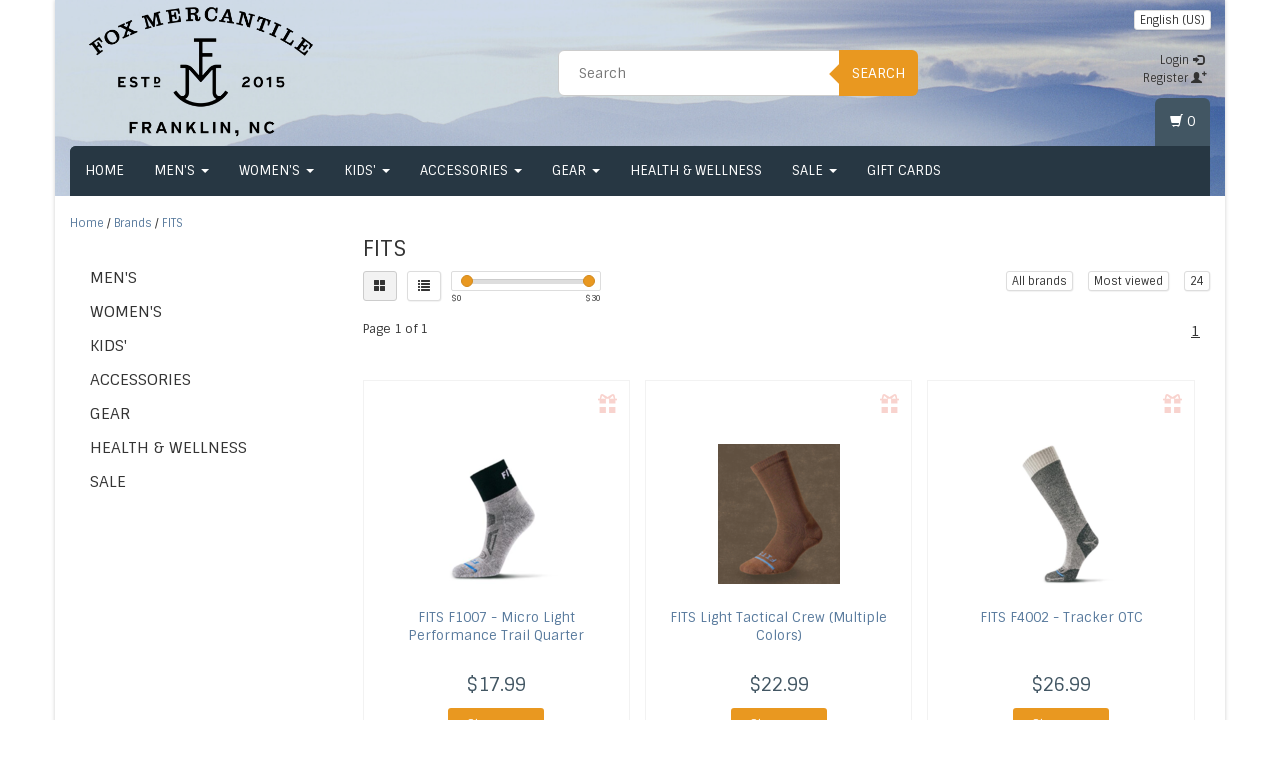

--- FILE ---
content_type: text/html;charset=utf-8
request_url: https://www.foxmercantile.com/brands/fits/
body_size: 17143
content:
<!DOCTYPE html>
<html lang="us">
  <head>
    <meta charset="utf-8"/>
<!-- [START] 'blocks/head.rain' -->
<!--

  (c) 2008-2025 Lightspeed Netherlands B.V.
  http://www.lightspeedhq.com
  Generated: 10-12-2025 @ 13:43:14

-->
<link rel="canonical" href="https://www.foxmercantile.com/brands/fits/"/>
<link rel="alternate" href="https://www.foxmercantile.com/index.rss" type="application/rss+xml" title="New products"/>
<meta name="robots" content="noodp,noydir"/>
<meta name="google-site-verification" content="&lt;meta name=&quot;google-site-verification&quot;content=&quot;EEhmlLMRe-sa_MWUFVNEzmeVdfVHXhb4AB44bwXj2no&quot;/&gt;"/>
<meta name="google-site-verification" content="&lt;!-- Global site tag (gtag.js) - Google Ads: 826338094 --&gt;"/>
<meta name="google-site-verification" content="&lt;script async src=&quot;https://www.googletagmanager.com/gtag/js?id=AW-826338094&quot;&gt;&lt;/script&gt;"/>
<meta name="google-site-verification" content="&lt;script&gt;"/>
<meta name="google-site-verification" content="window.dataLayer = window.dataLayer || [];"/>
<meta name="google-site-verification" content="function gtag(){dataLayer.push(arguments);}"/>
<meta name="google-site-verification" content="gtag(&#039;js&#039;"/>
<meta name="google-site-verification" content="new Date());"/>
<meta name="google-site-verification" content="gtag(&#039;config&#039;"/>
<meta name="google-site-verification" content="&#039;AW-826338094&#039;);"/>
<meta name="google-site-verification" content="&lt;/script&gt;"/>
<meta property="og:url" content="https://www.foxmercantile.com/brands/fits/?source=facebook"/>
<meta property="og:site_name" content="Fox Mercantile"/>
<meta property="og:title" content="FITS"/>
<meta property="og:description" content="&lt;meta name=&quot;google-site-verification&quot; content=&quot;coyPj_-PK9zCjSnm4m-NedP9zT3EDk-sS_g5SPJGimI&quot; /&gt;"/>
<!--[if lt IE 9]>
<script src="https://cdn.shoplightspeed.com/assets/html5shiv.js?2025-02-20"></script>
<![endif]-->
<!-- [END] 'blocks/head.rain' -->
    <title>FITS - Fox Mercantile</title>
    <meta name="description" content="&lt;meta name=&quot;google-site-verification&quot; content=&quot;coyPj_-PK9zCjSnm4m-NedP9zT3EDk-sS_g5SPJGimI&quot; /&gt;" />
    <meta name="keywords" content="FITS, &lt;meta name=&quot;google-site-verification&quot; content=&quot;coyPj_-PK9zCjSnm4m-NedP9zT3EDk-sS_g5SPJGimI&quot; /&gt;" />
    <meta http-equiv="X-UA-Compatible" content="IE=edge">
    <meta name="viewport" content="width=device-width, initial-scale=1, maximum-scale=1">
    <link rel="shortcut icon" href="https://cdn.shoplightspeed.com/shops/617788/themes/274/assets/favicon.ico?2025062721170420200907141103" type="image/x-icon" />
    
                    <link rel="stylesheet" href="//fonts.googleapis.com/css?family=Sintony:400,700" type="text/css" />            
    <link rel="stylesheet" href="//maxcdn.bootstrapcdn.com/font-awesome/4.6.1/css/font-awesome.min.css">
    
    
    <link rel="stylesheet" href="https://cdn.shoplightspeed.com/assets/gui-2-0.css?2025-02-20" />
    <link rel="stylesheet" href="https://cdn.shoplightspeed.com/assets/gui-responsive-2-0.css?2025-02-20" />
        <link rel="stylesheet" href="https://cdn.shoplightspeed.com/shops/617788/themes/274/assets/bootstrap-min.css?2025062721170420200907141103" />
    <link rel="stylesheet" href="https://cdn.shoplightspeed.com/shops/617788/themes/274/assets/flexslider.css?2025062721170420200907141103" />
    <link rel="stylesheet" href="https://cdn.shoplightspeed.com/shops/617788/themes/274/assets/navigatie.css?2025062721170420200907141103" />
    <link rel="stylesheet" href="https://cdn.shoplightspeed.com/shops/617788/themes/274/assets/yamm.css?2025062721170420200907141103" />
    <link rel="stylesheet" href="https://cdn.shoplightspeed.com/shops/617788/themes/274/assets/stylesheet.css?2025062721170420200907141103" />
    <link rel="stylesheet" href="https://cdn.shoplightspeed.com/shops/617788/themes/274/assets/settings.css?2025062721170420200907141103" />
    <link rel="stylesheet" href="https://cdn.shoplightspeed.com/shops/617788/themes/274/assets/custom.css?2025062721170420200907141103" />
    
    
    <script type="text/javascript" src="//ajax.googleapis.com/ajax/libs/jquery/1.9.1/jquery.min.js"></script>
        <script type="text/javascript" src="//cdnjs.cloudflare.com/ajax/libs/gsap/1.11.4/TweenMax.min.js"></script>
        <script type="text/javascript" src="https://cdn.shoplightspeed.com/shops/617788/themes/274/assets/jquery-flexslider-min.js?2025062721170420200907141103"></script>
    
    <!-- HTML5 Shim and Respond.js IE8 support of HTML5 elements and media queries -->
    <!--[if lt IE 9]>
    <script src="//oss.maxcdn.com/html5shiv/3.7.2/html5shiv.min.js"></script>
    <script src="//oss.maxcdn.com/respond/1.4.2/respond.min.js"></script>
    <![endif]-->
    
 
  </head>
  
  <body >
    <!-- -->
    <div class="boxed"> 
    
     
    
    

<script type="text/javascript">
var google_tag_params = {
ecomm_prodid: ['40221444','63567716','33572794','19476352','61623460','60451516','42069752','42069601','40221597','40218617','40218395','37322040','37321902','33573828','33449947','23992592','19528247','19527971','19527516','19476384','19476375','19476369','19476358'],
ecomm_pagetype: 'category',
ecomm_category: 'FITS',
ecomm_totalvalue: 0.00,
};
</script>

<script>
dataLayer = [{
  google_tag_params: window.google_tag_params
}];
</script>

    
<script type="text/javascript">

function liveSearch() {
    var query = $('.form-control').val();
    query = urlencode(query.replace('/', '-slash-'));
    if (query.length > 2) {
        var url = searchUrl + query + '/page1.ajax?limit=10';
        $.getJSON(url, function(json) {
            if (json.count > 0) {
                var productsHtml = [];
                $.each(json.products, function(index, product) {
                                          
                     var productHtml = '' + '<div class="product clearfix">' + '<a href="' + product.url + '" title="' + product.fulltitle + '"><img src="' + product.image.replace('50x50x2', '36x36x2') + '" width="36" height="36" alt="' + product.fulltitle + '" /></a>' + '<h4><a href="' + product.url + '" title="' + product.fulltitle + '"> ' + product.title + '</a></h4>';
                                        if (product.price.price_old) {
                        productHtml = productHtml + '<p class="price price-offer"><span class="price-old">' + product.price.price_old_money + '</span><p class="price"> ' + product.price.price_money + '</p></p>';
                    } else {
                        productHtml = productHtml + '<p class="price">' + product.price.price_money + '</p>';
                    }
                    productHtml = productHtml + '</div>';
                    productsHtml.push(productHtml);
                });
                productsHtml = productsHtml.join('');
                $('.autocomplete .products-livesearch').html(productsHtml);
                $('.autocomplete .more a').attr('href', json.url);
                $('.autocomplete .more span').html('(' + json.count + ')');
                $('.autocomplete').removeClass('noresults');
            } else {
                $('.autocomplete').addClass('noresults');
            }
            $('.autocomplete').css('display', 'block');
        });
    } else {
        $('.autocomplete').css('display', 'none');
    }
}
  
</script>    
    <header class="  container" data-spy="scroll">
       
            <div class="row">
        <div class="col-md-3">
          <div class="logo">
            <a href="https://www.foxmercantile.com/" title="Fox Mercantile">
              <img src="https://cdn.shoplightspeed.com/shops/617788/themes/274/v/971853/assets/logo.png?20250627211704" alt="Fox Mercantile" /> 
            </a>
          </div>
        </div><!--col-md-4-->
        
        <div class="col-md-4 col-md-offset-2 hidden-xs hidden-sm">
          <div class="search">
            <form class="navbar-form" role="search" action="https://www.foxmercantile.com/search/" method="get" id="form_search1">
              <div class="input-group">
                <input type="text" class="form-control" autocomplete="off" placeholder="Search" name="q" id="srch">
                <div class="input-group-btn">
                  <button class="btn btn-search" type="submit" title="Search" onclick="$('#form_search1').submit();">Search</button>
                  <span id="iconSpan"><img src="https://cdn.shoplightspeed.com/shops/617788/themes/274/assets/cross.png?2025062721170420200907141103" id="clearField" alt="clear-search-field" /></span>
                </div><!--input-group-btn-->
              </div><!--input-group-->
              <div class="autocomplete">
                <div class="arrow"></div>
                <div class="products-livesearch"></div>
                <div class="more">
                  <a href="#">View all results <span>(0)</span></a>
                </div><!--more-->
                <div class="notfound">No products found...</div>
              </div><!--autocomplete-->
            </form>
          </div><!--search-->
        </div><!--col-md-5 hidden-xs hidden-sm-->
        <div class="col-xs-12 mobiletopbar paddingsm visible-xs visible-sm">
          <div class="row">
            <div class="col-xs-7">             
              
        

<div class="btn-group hidden-xs hidden-sm">
  <button type="button" class="btn btn-default btn-xs dropdown-toggle" data-toggle="dropdown">English (US) <span class="caret"></span></button>
  <ul class="dropdown-menu" role="menu">
        <li><a href="https://www.foxmercantile.com/go/brand/1079139" lang="us" title="English (US)">English (US)</a></li>
      </ul>
</div>

<div class="btn-group visible-xs visible-sm">
  <button type="button" class="btn btn-default btn-sm dropdown-toggle" data-toggle="dropdown">English (US) <span class="caret"></span></button>
  <ul class="dropdown-menu" role="menu">
        <li><a href="https://www.foxmercantile.com/go/brand/1079139" lang="us" title="English (US)">English (US)</a></li>
      </ul>
</div>                          </div>
            <div class="col-xs-5">
              <ul class="header-links">
                                <li><a href="https://www.foxmercantile.com/account/" title="My account" class="btn-default btn btn-sm">Login </a></li>
                              </ul>
            </div>
          </div>
        </div>
        <div class="col-md-3 paddingsm hidden-xs hidden-sm">
          <div class="header-select">
            
        

<div class="btn-group hidden-xs hidden-sm">
  <button type="button" class="btn btn-default btn-xs dropdown-toggle" data-toggle="dropdown">English (US) <span class="caret"></span></button>
  <ul class="dropdown-menu" role="menu">
        <li><a href="https://www.foxmercantile.com/go/brand/1079139" lang="us" title="English (US)">English (US)</a></li>
      </ul>
</div>

<div class="btn-group visible-xs visible-sm">
  <button type="button" class="btn btn-default btn-sm dropdown-toggle" data-toggle="dropdown">English (US) <span class="caret"></span></button>
  <ul class="dropdown-menu" role="menu">
        <li><a href="https://www.foxmercantile.com/go/brand/1079139" lang="us" title="English (US)">English (US)</a></li>
      </ul>
</div>                      </div>
          <div class="pull-right paddinglg">
            <ul class="header-links">
                            <li><a href="https://www.foxmercantile.com/account/" title="My account">Login <span class="glyphicon glyphicon-log-in"></span></a></li>
              <li><a href="https://www.foxmercantile.com/account/register/" title="Register">Register <span class="glyphicon glyphicon-user"></span><span class="glyphicon glyphicon-plus"></span></a></li>
                          </ul>
          </div><!-- header-select -->
        </div><!-- col-md-3 -->
      </div><!-- row -->
      
            
            <nav class="menu2laags navbar navbar-fixed-top yamm " role="navigation" id="stickynav">
        <div class="navbar-header">
          <button type="button" class="navbar-toggle collapsed" data-toggle="collapse" data-target="#navbar" aria-expanded="false" aria-controls="navbar">
            <span class="sr-only">Toggle navigation</span>
            <span class="icon-bar"></span>
            <span class="icon-bar"></span>
            <span class="icon-bar"></span>
          </button>
        </div>
        <div class="searchmobile">
          <form class="navbar-form" role="search" action="https://www.foxmercantile.com/search/" method="get" id="form_search3">
            <div class="input-group">
              <input type="text" class="form-control" autocomplete="off" placeholder="Search" name="q" id="srch-3">
              <div class="input-group-btn">
                <button class="btn btn-search" type="submit" title="Search" onclick="$('#form_search3').submit();"><span class="glyphicon glyphicon-search"></span>
                </button>
              </div>
            </div>
          </form>
        </div>     
        
                <div id="navbar" class="collapse navbar-collapse">
                    <ul class="nav navbar-nav">            
            <li class=""><a href="https://www.foxmercantile.com/" title="Home">Home</a></li>
                        <li class=" dropdown yamm-fw">
              <span class="togglesub dropdown-toggle" data-toggle="dropdown" role="button" aria-expanded="false"><i class="fa fa-plus" aria-hidden="true"></i></span>              <a title="Men&#039;s" href="https://www.foxmercantile.com/mens/"> Men&#039;s <span class="caret"></span></a>
                            <ul class="dropdown-menu" role="menu">
                <li class="grid-demo"> 
                  <div class="row column">  
                                        <div class="item">
                      <a title="Men&#039;s Footwear" href="https://www.foxmercantile.com/mens/mens-footwear/" class="subtitel">Men&#039;s Footwear</a>
                      <ul class="list-unstyled" >
                                                <li class="">
                          <a class="" href="https://www.foxmercantile.com/mens/mens-footwear/western/" title="Western">Western</a>
                        </li>
                                                <li class="">
                          <a class="" href="https://www.foxmercantile.com/mens/mens-footwear/work/" title="Work">Work</a>
                        </li>
                                                <li class="">
                          <a class="" href="https://www.foxmercantile.com/mens/mens-footwear/casual/" title="Casual">Casual</a>
                        </li>
                                                <li class="">
                          <a class="" href="https://www.foxmercantile.com/mens/mens-footwear/outdoor-hunting/" title="Outdoor &amp; Hunting">Outdoor &amp; Hunting</a>
                        </li>
                                                <li class="">
                          <a class="" href="https://www.foxmercantile.com/mens/mens-footwear/tactical/" title="Tactical">Tactical</a>
                        </li>
                          
                      </ul>
                    </div>
                                        <div class="item">
                      <a title="Men&#039;s Clothing" href="https://www.foxmercantile.com/mens/mens-clothing/" class="subtitel">Men&#039;s Clothing</a>
                      <ul class="list-unstyled" >
                                                <li class="">
                          <a class="" href="https://www.foxmercantile.com/mens/mens-clothing/jeans-pants/" title="Jeans &amp; Pants">Jeans &amp; Pants</a>
                        </li>
                                                <li class="">
                          <a class="" href="https://www.foxmercantile.com/mens/mens-clothing/shirts/" title="Shirts">Shirts</a>
                        </li>
                                                <li class="">
                          <a class="" href="https://www.foxmercantile.com/mens/mens-clothing/outerwear/" title="Outerwear">Outerwear</a>
                        </li>
                                                <li class="">
                          <a class="" href="https://www.foxmercantile.com/mens/mens-clothing/underwear-base-layers/" title="Underwear &amp; Base Layers">Underwear &amp; Base Layers</a>
                        </li>
                          
                      </ul>
                    </div>
                                        <div class="item">
                      <a title="Men&#039;s FR (Flame Resistant) Clothing" href="https://www.foxmercantile.com/mens/mens-fr-flame-resistant-clothing/" class="subtitel">Men&#039;s FR (Flame Resistant) Clothing</a>
                      <ul class="list-unstyled" >
                                                <li class="">
                          <a class="" href="https://www.foxmercantile.com/mens/mens-fr-flame-resistant-clothing/fr-jeans-pants/" title="FR Jeans &amp; Pants">FR Jeans &amp; Pants</a>
                        </li>
                                                <li class="">
                          <a class="" href="https://www.foxmercantile.com/mens/mens-fr-flame-resistant-clothing/fr-shirts/" title="FR Shirts">FR Shirts</a>
                        </li>
                                                <li class="">
                          <a class="" href="https://www.foxmercantile.com/mens/mens-fr-flame-resistant-clothing/fr-outerwear/" title="FR Outerwear">FR Outerwear</a>
                        </li>
                          
                      </ul>
                    </div>
                                      </div>
                </li>  
              </ul>
                          </li>
                        <li class=" dropdown yamm-fw">
              <span class="togglesub dropdown-toggle" data-toggle="dropdown" role="button" aria-expanded="false"><i class="fa fa-plus" aria-hidden="true"></i></span>              <a title="Women&#039;s" href="https://www.foxmercantile.com/womens/"> Women&#039;s <span class="caret"></span></a>
                            <ul class="dropdown-menu" role="menu">
                <li class="grid-demo"> 
                  <div class="row column">  
                                        <div class="item">
                      <a title="Women&#039;s Footwear" href="https://www.foxmercantile.com/womens/womens-footwear/" class="subtitel">Women&#039;s Footwear</a>
                      <ul class="list-unstyled" >
                                                <li class="">
                          <a class="" href="https://www.foxmercantile.com/womens/womens-footwear/western/" title="Western">Western</a>
                        </li>
                                                <li class="">
                          <a class="" href="https://www.foxmercantile.com/womens/womens-footwear/work/" title="Work">Work</a>
                        </li>
                                                <li class="">
                          <a class="" href="https://www.foxmercantile.com/womens/womens-footwear/casual-fashion/" title="Casual &amp; Fashion">Casual &amp; Fashion</a>
                        </li>
                                                <li class="">
                          <a class="" href="https://www.foxmercantile.com/womens/womens-footwear/outdoor-hunting/" title="Outdoor &amp; Hunting">Outdoor &amp; Hunting</a>
                        </li>
                                                <li class="">
                          <a class="" href="https://www.foxmercantile.com/womens/womens-footwear/medical-service/" title="Medical &amp; Service">Medical &amp; Service</a>
                        </li>
                          
                      </ul>
                    </div>
                                        <div class="item">
                      <a title="Women&#039;s Clothing" href="https://www.foxmercantile.com/womens/womens-clothing/" class="subtitel">Women&#039;s Clothing</a>
                      <ul class="list-unstyled" >
                                                <li class="">
                          <a class="" href="https://www.foxmercantile.com/womens/womens-clothing/jeans-pants/" title="Jeans &amp; Pants">Jeans &amp; Pants</a>
                        </li>
                                                <li class="">
                          <a class="" href="https://www.foxmercantile.com/womens/womens-clothing/shirts/" title="Shirts">Shirts</a>
                        </li>
                                                <li class="">
                          <a class="" href="https://www.foxmercantile.com/womens/womens-clothing/outerwear/" title="Outerwear">Outerwear</a>
                        </li>
                                                <li class="">
                          <a class="" href="https://www.foxmercantile.com/womens/womens-clothing/dresses-skirts/" title="Dresses &amp; Skirts">Dresses &amp; Skirts</a>
                        </li>
                                                <li class="">
                          <a class="" href="https://www.foxmercantile.com/womens/womens-clothing/underwear-base-layers/" title="Underwear &amp; Base Layers">Underwear &amp; Base Layers</a>
                        </li>
                          
                      </ul>
                    </div>
                                      </div>
                </li>  
              </ul>
                          </li>
                        <li class=" dropdown yamm-fw">
              <span class="togglesub dropdown-toggle" data-toggle="dropdown" role="button" aria-expanded="false"><i class="fa fa-plus" aria-hidden="true"></i></span>              <a title="Kids&#039;" href="https://www.foxmercantile.com/kids/"> Kids&#039; <span class="caret"></span></a>
                            <ul class="dropdown-menu" role="menu">
                <li class="grid-demo"> 
                  <div class="row column">  
                                        <div class="item">
                      <a title="Kids&#039; Footwear" href="https://www.foxmercantile.com/kids/kids-footwear/" class="subtitel">Kids&#039; Footwear</a>
                      <ul class="list-unstyled" >
                          
                      </ul>
                    </div>
                                        <div class="item">
                      <a title="Kids&#039; Accessories" href="https://www.foxmercantile.com/kids/kids-accessories/" class="subtitel">Kids&#039; Accessories</a>
                      <ul class="list-unstyled" >
                                                <li class="">
                          <a class="" href="https://www.foxmercantile.com/kids/kids-accessories/baseball-caps-truckers/" title="Baseball Caps/Truckers">Baseball Caps/Truckers</a>
                        </li>
                                                <li class="">
                          <a class="" href="https://www.foxmercantile.com/kids/kids-accessories/socks/" title="Socks">Socks</a>
                        </li>
                          
                      </ul>
                    </div>
                                      </div>
                </li>  
              </ul>
                          </li>
                        <li class=" dropdown yamm-fw">
              <span class="togglesub dropdown-toggle" data-toggle="dropdown" role="button" aria-expanded="false"><i class="fa fa-plus" aria-hidden="true"></i></span>              <a title="Accessories" href="https://www.foxmercantile.com/accessories/"> Accessories <span class="caret"></span></a>
                            <ul class="dropdown-menu" role="menu">
                <li class="grid-demo"> 
                  <div class="row column">  
                                        <div class="item">
                      <a title="Belts &amp; Suspenders" href="https://www.foxmercantile.com/accessories/belts-suspenders/" class="subtitel">Belts &amp; Suspenders</a>
                      <ul class="list-unstyled" >
                                                <li class="">
                          <a class="" href="https://www.foxmercantile.com/accessories/belts-suspenders/mens/" title="Men&#039;s">Men&#039;s</a>
                        </li>
                                                <li class="">
                          <a class="" href="https://www.foxmercantile.com/accessories/belts-suspenders/womens/" title="Women&#039;s">Women&#039;s</a>
                        </li>
                          
                      </ul>
                    </div>
                                        <div class="item">
                      <a title="Buckles" href="https://www.foxmercantile.com/accessories/buckles/" class="subtitel">Buckles</a>
                      <ul class="list-unstyled" >
                          
                      </ul>
                    </div>
                                        <div class="item">
                      <a title="Wallets &amp; Bags" href="https://www.foxmercantile.com/accessories/wallets-bags/" class="subtitel">Wallets &amp; Bags</a>
                      <ul class="list-unstyled" >
                          
                      </ul>
                    </div>
                                        <div class="item">
                      <a title="Boot Accessories" href="https://www.foxmercantile.com/accessories/boot-accessories/" class="subtitel">Boot Accessories</a>
                      <ul class="list-unstyled" >
                                                <li class="">
                          <a class="" href="https://www.foxmercantile.com/accessories/boot-accessories/boot-care/" title="Boot Care">Boot Care</a>
                        </li>
                                                <li class="">
                          <a class="" href="https://www.foxmercantile.com/accessories/boot-accessories/laces-kilties/" title="Laces &amp; Kilties">Laces &amp; Kilties</a>
                        </li>
                                                <li class="">
                          <a class="" href="https://www.foxmercantile.com/accessories/boot-accessories/orthotics/" title="Orthotics">Orthotics</a>
                        </li>
                          
                      </ul>
                    </div>
                                        <div class="item">
                      <a title="Jewelry &amp; Neckwear" href="https://www.foxmercantile.com/accessories/jewelry-neckwear/" class="subtitel">Jewelry &amp; Neckwear</a>
                      <ul class="list-unstyled" >
                          
                      </ul>
                    </div>
                                        <div class="item">
                      <a title="Sunglasses" href="https://www.foxmercantile.com/accessories/sunglasses/" class="subtitel">Sunglasses</a>
                      <ul class="list-unstyled" >
                          
                      </ul>
                    </div>
                                        <div class="item">
                      <a title="Hats" href="https://www.foxmercantile.com/accessories/hats/" class="subtitel">Hats</a>
                      <ul class="list-unstyled" >
                                                <li class="">
                          <a class="" href="https://www.foxmercantile.com/accessories/hats/baseball-caps-truckers/" title="Baseball Caps/Truckers">Baseball Caps/Truckers</a>
                        </li>
                                                <li class="">
                          <a class="" href="https://www.foxmercantile.com/accessories/hats/hat-care-accessories/" title="Hat Care &amp; Accessories">Hat Care &amp; Accessories</a>
                        </li>
                                                <li class="">
                          <a class="" href="https://www.foxmercantile.com/accessories/hats/western-outdoor-hats/" title="Western &amp; Outdoor Hats">Western &amp; Outdoor Hats</a>
                        </li>
                          
                      </ul>
                    </div>
                                        <div class="item">
                      <a title="Socks" href="https://www.foxmercantile.com/accessories/socks/" class="subtitel">Socks</a>
                      <ul class="list-unstyled" >
                          
                      </ul>
                    </div>
                                      </div>
                </li>  
              </ul>
                          </li>
                        <li class=" dropdown yamm-fw">
              <span class="togglesub dropdown-toggle" data-toggle="dropdown" role="button" aria-expanded="false"><i class="fa fa-plus" aria-hidden="true"></i></span>              <a title="Gear" href="https://www.foxmercantile.com/gear/"> Gear <span class="caret"></span></a>
                            <ul class="dropdown-menu" role="menu">
                <li class="grid-demo"> 
                  <div class="row column">  
                                        <div class="item">
                      <a title="Stickers" href="https://www.foxmercantile.com/gear/stickers/" class="subtitel">Stickers</a>
                      <ul class="list-unstyled" >
                          
                      </ul>
                    </div>
                                        <div class="item">
                      <a title="Gloves" href="https://www.foxmercantile.com/gear/gloves/" class="subtitel">Gloves</a>
                      <ul class="list-unstyled" >
                          
                      </ul>
                    </div>
                                        <div class="item">
                      <a title="Drinkware &amp; Koozies" href="https://www.foxmercantile.com/gear/drinkware-koozies/" class="subtitel">Drinkware &amp; Koozies</a>
                      <ul class="list-unstyled" >
                          
                      </ul>
                    </div>
                                        <div class="item">
                      <a title="Personal Care Products" href="https://www.foxmercantile.com/gear/personal-care-products/" class="subtitel">Personal Care Products</a>
                      <ul class="list-unstyled" >
                          
                      </ul>
                    </div>
                                        <div class="item">
                      <a title="Tools &amp; Knives" href="https://www.foxmercantile.com/gear/tools-knives/" class="subtitel">Tools &amp; Knives</a>
                      <ul class="list-unstyled" >
                          
                      </ul>
                    </div>
                                      </div>
                </li>  
              </ul>
                          </li>
                        <li class="">
                            <a title="Health &amp; Wellness" href="https://www.foxmercantile.com/health-wellness/"> Health &amp; Wellness </a>
                          </li>
                        <li class=" dropdown yamm-fw">
              <span class="togglesub dropdown-toggle" data-toggle="dropdown" role="button" aria-expanded="false"><i class="fa fa-plus" aria-hidden="true"></i></span>              <a title="Sale" href="https://www.foxmercantile.com/sale/"> Sale <span class="caret"></span></a>
                            <ul class="dropdown-menu" role="menu">
                <li class="grid-demo"> 
                  <div class="row column">  
                                        <div class="item">
                      <a title="Men&#039;s" href="https://www.foxmercantile.com/sale/mens/" class="subtitel">Men&#039;s</a>
                      <ul class="list-unstyled" >
                          
                      </ul>
                    </div>
                                        <div class="item">
                      <a title="Women&#039;s" href="https://www.foxmercantile.com/sale/womens/" class="subtitel">Women&#039;s</a>
                      <ul class="list-unstyled" >
                          
                      </ul>
                    </div>
                                        <div class="item">
                      <a title="Kid&#039;s" href="https://www.foxmercantile.com/sale/kids/" class="subtitel">Kid&#039;s</a>
                      <ul class="list-unstyled" >
                          
                      </ul>
                    </div>
                                        <div class="item">
                      <a title="Accessories" href="https://www.foxmercantile.com/sale/accessories/" class="subtitel">Accessories</a>
                      <ul class="list-unstyled" >
                          
                      </ul>
                    </div>
                                        <div class="item">
                      <a title="Gear" href="https://www.foxmercantile.com/sale/gear/" class="subtitel">Gear</a>
                      <ul class="list-unstyled" >
                          
                      </ul>
                    </div>
                                      </div>
                </li>  
              </ul>
                          </li>
                                                  <li class="item">
  <a class="itemLink" href="https://www.foxmercantile.com/buy-gift-card/" title="Gift cards">Gift cards</a>
</li>
          </ul>
                    <div id="cartContainer" class="cart-container hidden-xs hidden-sm">
            <a href="https://www.foxmercantile.com/cart/" title="My cart" class="cart">
              <span class="glyphicon glyphicon-shopping-cart"></span> <span class="cart-total-quantity">(0)</span>
            </a>
            <div class="view-cart col-md-3">
              
<div class="holder">
  You have no items in your shopping cart
</div>
              <div class="total">
                Grand total:<span class="pull-right"><strong>$0.00</strong></span>
                <div class="price-tax">Excl. tax                 </div>
              </div>
              <a href="https://www.foxmercantile.com/cart/" class="btn btn-sm btn-view">Checkout</a>
            </div>
          </div>
          <div class="stickysearch">
            <span class="glyphicon glyphicon-search"></span>
          </div><!-- stickysearch -->
          <div class="view-search hidden">
            <form class="navbar-form" role="search" action="https://www.foxmercantile.com/search/" method="get" id="form_search4">
              <div class="input-group">
                <input type="text" class="form-control" autocomplete="off" placeholder="Search" name="q" id="srch-4">
                <div class="input-group-btn">
                  <button class="btn btn-search" type="submit" title="Search" onclick="$('#form_search4').submit();">
                    Search
                  </button>
                </div>
              </div>
            </form>
          </div>
        </div><!--/.nav-collapse -->
              </nav>
            
                </header>
   
        
    <div class="container white paddingmd">
  <div class="row">
    
    <div class="col-xs-12 col-md-3">
      <div class="breadcrumbs">
        <a href="https://www.foxmercantile.com/" title="Home">Home</a>
                / <a href="https://www.foxmercantile.com/brands/">Brands</a>
                / <a href="https://www.foxmercantile.com/brands/fits/">FITS</a>
              </div>
      <div class="sidebar hidden-xs hidden-sm">
        
<div class="box grey">
<ul class="nav-sidebar">
    <li><a href="https://www.foxmercantile.com/mens/" title="Men&#039;s" >Men&#039;s</a>
      </li>
    <li><a href="https://www.foxmercantile.com/womens/" title="Women&#039;s" >Women&#039;s</a>
      </li>
    <li><a href="https://www.foxmercantile.com/kids/" title="Kids&#039;" >Kids&#039;</a>
      </li>
    <li><a href="https://www.foxmercantile.com/accessories/" title="Accessories" >Accessories</a>
      </li>
    <li><a href="https://www.foxmercantile.com/gear/" title="Gear" >Gear</a>
      </li>
    <li><a href="https://www.foxmercantile.com/health-wellness/" title="Health &amp; Wellness" >Health &amp; Wellness</a>
      </li>
    <li><a href="https://www.foxmercantile.com/sale/" title="Sale" >Sale</a>
      </li>
  </ul>
</div>
  









<!--
-->      </div>
    </div>
    <div class="col-xs-12 col-md-9">
      
      <div class="row">
        <div class="col-xs-12">
          <div class="categorybanner hidden-xs hidden-sm">
                      </div>
          <div class="categorybanner visible-xs visible-sm">
                      </div>
          
        </div><!--col-xs-12-->
      </div><!--row-->
      
            <div class="row">
        <div class="col-xs-12">
         
                    <h1>FITS</h1>
                            </div><!--col-xs-12-->
      </div><!--row-->
            
      <div class="filter-collection">  
                    
            <div class="col-md-6 col-sm-6 nopadding">
              <div class="btn-group">
                <a href="https://www.foxmercantile.com/brands/fits/" class="btn btn-sm btn-default active">
                  <span class="glyphicon glyphicon-th-large"></span>
                </a>
              </div> 
              <div class="btn-group">
                <a href="https://www.foxmercantile.com/brands/fits/?mode=list" class="btn btn-sm btn-default" style="margin-left:10px;">
                  <span class="glyphicon glyphicon-list"></span>
                </a>
              </div>
              <form action="https://www.foxmercantile.com/brands/fits/" method="get" id="filter_form4" class="hidden-xs">
                <input type="hidden" name="mode" value="grid" id="filter_form_mode" />
                <input type="hidden" name="limit" value="24" id="filter_form_limit" />
                <input type="hidden" name="sort" value="popular" id="filter_form_sort" />
                <input type="hidden" name="max" value="30" id="filter_form_max" />
                <input type="hidden" name="min" value="0" id="filter_form_min" />
                <div class="sidebar-filter">
                  <div class="sidebar-filter-slider">
                    <div id="collection-filter-price" class=""></div>
                  </div>
                  <div class="sidebar-filter-range clearfix">
                    <div class="min">$<span>0</span></div>
                    <div class="max">$<span>30</span></div>
                  </div>
                </div>
              </form>
            </div>
            
            <div class="col-md-6 col-sm-6 nopadding">
              <div class="pull-right">
                
                                <div class="btn-group paddingrmd hidden-xs">
                  <button type="button" class="btn btn-xs btn-default dropdown-toggle" data-toggle="dropdown" name="brand">All brands<span class="caret"></span>
                  </button>
                  <ul class="dropdown-menu" role="menu">
                                        <li><a href="https://www.foxmercantile.com/brands/fits/" title="All brands">All brands</a></li>
                                        <li><a href="https://www.foxmercantile.com/brands/fits/?brand=1079139" title="FITS">FITS</a></li>
                                      </ul>                                      
                </div>
                                
                <div class="btn-group paddingrmd">
                  <button type="button" class="btn btn-xs btn-default dropdown-toggle btn-pop" data-toggle="dropdown">Most viewed <span class="caret"></span>
                  </button>
                  <ul class="dropdown-menu" role="menu">
                                        <li><a href="https://www.foxmercantile.com/brands/fits/" title="Most viewed">Most viewed</a></li>
                                        <li><a href="https://www.foxmercantile.com/brands/fits/?sort=newest" title="Newest products">Newest products</a></li>
                                        <li><a href="https://www.foxmercantile.com/brands/fits/?sort=lowest" title="Lowest price">Lowest price</a></li>
                                        <li><a href="https://www.foxmercantile.com/brands/fits/?sort=highest" title="Highest price">Highest price</a></li>
                                        <li><a href="https://www.foxmercantile.com/brands/fits/?sort=asc" title="Name ascending">Name ascending</a></li>
                                        <li><a href="https://www.foxmercantile.com/brands/fits/?sort=desc" title="Name descending">Name descending</a></li>
                                      </ul>
                </div>
                
                <div class="btn-group hidden-xs">
                  <button type="button" class="btn btn-xs btn-default dropdown-toggle" data-toggle="dropdown">24 <span class="caret"></span>
                  </button>
                  <ul class="dropdown-menu" role="menu">
                                        <li><a href="https://www.foxmercantile.com/brands/fits/?limit=6" title="6">6 </a></li>
                                        <li><a href="https://www.foxmercantile.com/brands/fits/?limit=12" title="12">12 </a></li>
                                        <li><a href="https://www.foxmercantile.com/brands/fits/" title="24">24 </a></li>
                                        <li><a href="https://www.foxmercantile.com/brands/fits/?limit=36" title="36">36 </a></li>
                                      </ul>
                </div><!--btn-group-->
              </div><!--pull-right-->
              
            </div><!-- paddingtop -->
          </div>
            
                            <div class="category-pagination clearfix">
                <div class="col-sm-5 nopadding hidden-xs">Page 1 of 1</div>
                <div class="col-sm-7 col-xs-12 nopadding pull-right ">
                  <ul>
                                                                                <li class="number active"><a href="https://www.foxmercantile.com/brands/fits/" rel="next">1</a></li>
                                                                              </ul>
                </div>
              </div>
            <div class="row">
              <div class="col-md-12 col-xs-12 paddingtop">
                <div class="collection clearfix">
                  
<div id="shopnow-products" class="col-md-12 white"></div>
<div id="popup-products" class="col-md-12"></div>



<div class="col-xs-6 col-sm-6 col-md-4 col-lg-4 paddingproduct productWrapper">
          
      
      <div class="product product-40221444 product-popup-image text-center border" data-productlink="https://www.foxmercantile.com/f1007-micro-light-performance-trail-quarter.html">
                                
                
        <div class="wishlist">
                    <a href="https://www.foxmercantile.com/account/wishlistAdd/40221444/" title="Add to wishlist">
            <span class="glyphicon glyphicon-gift"></span>
          </a>
                  </div>
        
        <a href="https://www.foxmercantile.com/f1007-micro-light-performance-trail-quarter.html" title="FITS F1007 - Micro Light Performance Trail Quarter" class="product-image">
          <img src="https://cdn.shoplightspeed.com/shops/617788/files/35414774/140x140x2/fits-f1007-micro-light-performance-trail-quarter.jpg" alt="FITS F1007 - Micro Light Performance Trail Quarter" class="featured" /></a>
        <h3 class="text-center"><a href="https://www.foxmercantile.com/f1007-micro-light-performance-trail-quarter.html" title="FITS F1007 - Micro Light Performance Trail Quarter"><span>FITS</span> F1007 - Micro Light Performance Trail Quarter</a></h3>
        
                
         
        
                <p class="price text-center">
          $17.99      
          
        </p>
                
                
                
        
                
        <form action="https://www.foxmercantile.com/cart/add/66075278/" id="product_configure_form" class="product_configure_form" method="post">
                    <a class="btn btn-view btn-sm hidden-xs shopnow" title="Shop now" href="https://www.foxmercantile.com/f1007-micro-light-performance-trail-quarter.html" id="f1007-micro-light-performance-trail-quarter.html">Shop now</a>
                    
        </form>
        
        <div class="meerinfo-btn-wrapper"><a class="btn btn-view btn-sm visible-xs-inline-block" title="Information" href="https://www.foxmercantile.com/f1007-micro-light-performance-trail-quarter.html">Information</a></div>
        
      </div><!--product -->
    </div><!--productwrapper -->
    
<div class="col-xs-6 col-sm-6 col-md-4 col-lg-4 paddingproduct productWrapper">
          
      
      <div class="product product-63567716 product-popup-image text-center border" data-productlink="https://www.foxmercantile.com/light-tactical-crew.html">
                                
                
        <div class="wishlist">
                    <a href="https://www.foxmercantile.com/account/wishlistAdd/63567716/" title="Add to wishlist">
            <span class="glyphicon glyphicon-gift"></span>
          </a>
                  </div>
        
        <a href="https://www.foxmercantile.com/light-tactical-crew.html" title="FITS Light Tactical Crew (Multiple Colors)" class="product-image">
          <img src="https://cdn.shoplightspeed.com/shops/617788/files/69782067/140x140x2/fits-light-tactical-crew-multiple-colors.jpg" alt="FITS Light Tactical Crew (Multiple Colors)" class="featured" /></a>
        <h3 class="text-center"><a href="https://www.foxmercantile.com/light-tactical-crew.html" title="FITS Light Tactical Crew (Multiple Colors)"><span>FITS</span> Light Tactical Crew (Multiple Colors)</a></h3>
        
                
         
        
                <p class="price text-center">
          $22.99      
          
        </p>
                
                
                
        
                
        <form action="https://www.foxmercantile.com/cart/add/106256378/" id="product_configure_form" class="product_configure_form" method="post">
                    <a class="btn btn-view btn-sm hidden-xs shopnow" title="Shop now" href="https://www.foxmercantile.com/light-tactical-crew.html" id="light-tactical-crew.html">Shop now</a>
                    
        </form>
        
        <div class="meerinfo-btn-wrapper"><a class="btn btn-view btn-sm visible-xs-inline-block" title="Information" href="https://www.foxmercantile.com/light-tactical-crew.html">Information</a></div>
        
      </div><!--product -->
    </div><!--productwrapper -->
    
<div class="col-xs-6 col-sm-6 col-md-4 col-lg-4 paddingproduct productWrapper">
          
      
      <div class="product product-33572794 product-popup-image text-center border" data-productlink="https://www.foxmercantile.com/f4002-tracker-otc.html">
                                
                
        <div class="wishlist">
                    <a href="https://www.foxmercantile.com/account/wishlistAdd/33572794/" title="Add to wishlist">
            <span class="glyphicon glyphicon-gift"></span>
          </a>
                  </div>
        
        <a href="https://www.foxmercantile.com/f4002-tracker-otc.html" title="FITS F4002 - Tracker OTC" class="product-image">
          <img src="https://cdn.shoplightspeed.com/shops/617788/files/26713480/140x140x2/fits-f4002-tracker-otc.jpg" alt="FITS F4002 - Tracker OTC" class="featured" /></a>
        <h3 class="text-center"><a href="https://www.foxmercantile.com/f4002-tracker-otc.html" title="FITS F4002 - Tracker OTC"><span>FITS</span> F4002 - Tracker OTC</a></h3>
        
                
         
        
                <p class="price text-center">
          $26.99      
          
        </p>
                
                
                
        
                
        <form action="https://www.foxmercantile.com/cart/add/55333433/" id="product_configure_form" class="product_configure_form" method="post">
                    <a class="btn btn-view btn-sm hidden-xs shopnow" title="Shop now" href="https://www.foxmercantile.com/f4002-tracker-otc.html" id="f4002-tracker-otc.html">Shop now</a>
                    
        </form>
        
        <div class="meerinfo-btn-wrapper"><a class="btn btn-view btn-sm visible-xs-inline-block" title="Information" href="https://www.foxmercantile.com/f4002-tracker-otc.html">Information</a></div>
        
      </div><!--product -->
    </div><!--productwrapper -->
    
<div class="col-xs-6 col-sm-6 col-md-4 col-lg-4 paddingproduct productWrapper">
          
      
      <div class="product product-19476352 product-popup-image text-center border" data-productlink="https://www.foxmercantile.com/f1002-light-hiker-crew.html">
                                
                
        <div class="wishlist">
                    <a href="https://www.foxmercantile.com/account/wishlistAdd/19476352/" title="Add to wishlist">
            <span class="glyphicon glyphicon-gift"></span>
          </a>
                  </div>
        
        <a href="https://www.foxmercantile.com/f1002-light-hiker-crew.html" title="FITS F1002 - Light Hiker Crew" class="product-image">
          <img src="https://cdn.shoplightspeed.com/shops/617788/files/18562414/140x140x2/fits-f1002-light-hiker-crew.jpg" alt="FITS F1002 - Light Hiker Crew" class="featured" /></a>
        <h3 class="text-center"><a href="https://www.foxmercantile.com/f1002-light-hiker-crew.html" title="FITS F1002 - Light Hiker Crew"><span>FITS</span> F1002 - Light Hiker Crew</a></h3>
        
                
         
        
                <p class="price text-center">
          $24.99      
          
        </p>
                
                
                
        
                
        <form action="https://www.foxmercantile.com/cart/add/32198752/" id="product_configure_form" class="product_configure_form" method="post">
                    <a class="btn btn-view btn-sm hidden-xs shopnow" title="Shop now" href="https://www.foxmercantile.com/f1002-light-hiker-crew.html" id="f1002-light-hiker-crew.html">Shop now</a>
                    
        </form>
        
        <div class="meerinfo-btn-wrapper"><a class="btn btn-view btn-sm visible-xs-inline-block" title="Information" href="https://www.foxmercantile.com/f1002-light-hiker-crew.html">Information</a></div>
        
      </div><!--product -->
    </div><!--productwrapper -->
    
<div class="col-xs-6 col-sm-6 col-md-4 col-lg-4 paddingproduct productWrapper">
          
      
      <div class="product product-61623460 product-popup-image text-center border" data-productlink="https://www.foxmercantile.com/f3100-ultra-light-runner-no-show.html">
                                
                
        <div class="wishlist">
                    <a href="https://www.foxmercantile.com/account/wishlistAdd/61623460/" title="Add to wishlist">
            <span class="glyphicon glyphicon-gift"></span>
          </a>
                  </div>
        
        <a href="https://www.foxmercantile.com/f3100-ultra-light-runner-no-show.html" title="FITS F3100 - Ultra Light Runner No Show" class="product-image">
          <img src="https://cdn.shoplightspeed.com/shops/617788/files/62237852/140x140x2/fits-f3100-ultra-light-runner-no-show.jpg" alt="FITS F3100 - Ultra Light Runner No Show" class="featured" /></a>
        <h3 class="text-center"><a href="https://www.foxmercantile.com/f3100-ultra-light-runner-no-show.html" title="FITS F3100 - Ultra Light Runner No Show"><span>FITS</span> F3100 - Ultra Light Runner No Show</a></h3>
        
                
         
        
                <p class="price text-center">
          $15.99      
          
        </p>
                
                
                
        
                
        <form action="https://www.foxmercantile.com/cart/add/102715473/" id="product_configure_form" class="product_configure_form" method="post">
                    <a class="btn btn-view btn-sm hidden-xs shopnow" title="Shop now" href="https://www.foxmercantile.com/f3100-ultra-light-runner-no-show.html" id="f3100-ultra-light-runner-no-show.html">Shop now</a>
                    
        </form>
        
        <div class="meerinfo-btn-wrapper"><a class="btn btn-view btn-sm visible-xs-inline-block" title="Information" href="https://www.foxmercantile.com/f3100-ultra-light-runner-no-show.html">Information</a></div>
        
      </div><!--product -->
    </div><!--productwrapper -->
    
<div class="col-xs-6 col-sm-6 col-md-4 col-lg-4 paddingproduct productWrapper">
          
      
      <div class="product product-60451516 product-popup-image text-center border" data-productlink="https://www.foxmercantile.com/fm-001-tactical-crew.html">
                                
                
        <div class="wishlist">
                    <a href="https://www.foxmercantile.com/account/wishlistAdd/60451516/" title="Add to wishlist">
            <span class="glyphicon glyphicon-gift"></span>
          </a>
                  </div>
        
        <a href="https://www.foxmercantile.com/fm-001-tactical-crew.html" title="FITS Tactical Crew (Multiple Colors)" class="product-image">
          <img src="https://cdn.shoplightspeed.com/shops/617788/files/60465585/140x140x2/fits-tactical-crew-multiple-colors.jpg" alt="FITS Tactical Crew (Multiple Colors)" class="featured" /></a>
        <h3 class="text-center"><a href="https://www.foxmercantile.com/fm-001-tactical-crew.html" title="FITS Tactical Crew (Multiple Colors)"><span>FITS</span> Tactical Crew (Multiple Colors)</a></h3>
        
                
         
        
                <p class="price text-center">
          $22.99      
          
        </p>
                
                
                
        
                
        <form action="https://www.foxmercantile.com/cart/add/100568218/" id="product_configure_form" class="product_configure_form" method="post">
                    <a class="btn btn-view btn-sm hidden-xs shopnow" title="Shop now" href="https://www.foxmercantile.com/fm-001-tactical-crew.html" id="fm-001-tactical-crew.html">Shop now</a>
                    
        </form>
        
        <div class="meerinfo-btn-wrapper"><a class="btn btn-view btn-sm visible-xs-inline-block" title="Information" href="https://www.foxmercantile.com/fm-001-tactical-crew.html">Information</a></div>
        
      </div><!--product -->
    </div><!--productwrapper -->
    
<div class="col-xs-6 col-sm-6 col-md-4 col-lg-4 paddingproduct productWrapper">
          
      
      <div class="product product-42069752 product-popup-image text-center border" data-productlink="https://www.foxmercantile.com/light-hiker-arrowhead-mini-crew.html">
                                
                
        <div class="wishlist">
                    <a href="https://www.foxmercantile.com/account/wishlistAdd/42069752/" title="Add to wishlist">
            <span class="glyphicon glyphicon-gift"></span>
          </a>
                  </div>
        
        <a href="https://www.foxmercantile.com/light-hiker-arrowhead-mini-crew.html" title="FITS F1305 - Light Hiker Arrowhead Mini Crew" class="product-image">
          <img src="https://cdn.shoplightspeed.com/shops/617788/files/36190374/140x140x2/fits-f1305-light-hiker-arrowhead-mini-crew.jpg" alt="FITS F1305 - Light Hiker Arrowhead Mini Crew" class="featured" /></a>
        <h3 class="text-center"><a href="https://www.foxmercantile.com/light-hiker-arrowhead-mini-crew.html" title="FITS F1305 - Light Hiker Arrowhead Mini Crew"><span>FITS</span> F1305 - Light Hiker Arrowhead Mini Crew</a></h3>
        
                
         
        
                <p class="price text-center">
          $19.99      
          
        </p>
                
                
                
        
                
        <form action="https://www.foxmercantile.com/cart/add/69040496/" id="product_configure_form" class="product_configure_form" method="post">
                    <a class="btn btn-view btn-sm hidden-xs shopnow" title="Shop now" href="https://www.foxmercantile.com/light-hiker-arrowhead-mini-crew.html" id="light-hiker-arrowhead-mini-crew.html">Shop now</a>
                    
        </form>
        
        <div class="meerinfo-btn-wrapper"><a class="btn btn-view btn-sm visible-xs-inline-block" title="Information" href="https://www.foxmercantile.com/light-hiker-arrowhead-mini-crew.html">Information</a></div>
        
      </div><!--product -->
    </div><!--productwrapper -->
    
<div class="col-xs-6 col-sm-6 col-md-4 col-lg-4 paddingproduct productWrapper">
          
      
      <div class="product product-42069601 product-popup-image text-center border" data-productlink="https://www.foxmercantile.com/light-hiker-reflection-crew.html">
                                
                
        <div class="wishlist">
                    <a href="https://www.foxmercantile.com/account/wishlistAdd/42069601/" title="Add to wishlist">
            <span class="glyphicon glyphicon-gift"></span>
          </a>
                  </div>
        
        <a href="https://www.foxmercantile.com/light-hiker-reflection-crew.html" title="FITS F1061 - Light Hiker Reflection Crew" class="product-image">
          <img src="https://cdn.shoplightspeed.com/shops/617788/files/36190700/140x140x2/fits-f1061-light-hiker-reflection-crew.jpg" alt="FITS F1061 - Light Hiker Reflection Crew" class="featured" /></a>
        <h3 class="text-center"><a href="https://www.foxmercantile.com/light-hiker-reflection-crew.html" title="FITS F1061 - Light Hiker Reflection Crew"><span>FITS</span> F1061 - Light Hiker Reflection Crew</a></h3>
        
                
         
        
                <p class="price text-center">
          $21.99      
          
        </p>
                
                
                
        
                
        <form action="https://www.foxmercantile.com/cart/add/69040179/" id="product_configure_form" class="product_configure_form" method="post">
                    <a class="btn btn-view btn-sm hidden-xs shopnow" title="Shop now" href="https://www.foxmercantile.com/light-hiker-reflection-crew.html" id="light-hiker-reflection-crew.html">Shop now</a>
                    
        </form>
        
        <div class="meerinfo-btn-wrapper"><a class="btn btn-view btn-sm visible-xs-inline-block" title="Information" href="https://www.foxmercantile.com/light-hiker-reflection-crew.html">Information</a></div>
        
      </div><!--product -->
    </div><!--productwrapper -->
    
<div class="col-xs-6 col-sm-6 col-md-4 col-lg-4 paddingproduct productWrapper">
          
      
      <div class="product product-40221597 product-popup-image text-center border" data-productlink="https://www.foxmercantile.com/f3201-light-runner-no-show.html">
                                
                
        <div class="wishlist">
                    <a href="https://www.foxmercantile.com/account/wishlistAdd/40221597/" title="Add to wishlist">
            <span class="glyphicon glyphicon-gift"></span>
          </a>
                  </div>
        
        <a href="https://www.foxmercantile.com/f3201-light-runner-no-show.html" title="FITS F3201 - Light Runner No Show" class="product-image">
          <img src="https://cdn.shoplightspeed.com/shops/617788/files/35415034/140x140x2/fits-f3201-light-runner-no-show.jpg" alt="FITS F3201 - Light Runner No Show" class="featured" /></a>
        <h3 class="text-center"><a href="https://www.foxmercantile.com/f3201-light-runner-no-show.html" title="FITS F3201 - Light Runner No Show"><span>FITS</span> F3201 - Light Runner No Show</a></h3>
        
                
         
        
                <p class="price text-center">
          $20.99      
          
        </p>
                
                
                
        
                
        <form action="https://www.foxmercantile.com/cart/add/66075520/" id="product_configure_form" class="product_configure_form" method="post">
                    <a class="btn btn-view btn-sm hidden-xs shopnow" title="Shop now" href="https://www.foxmercantile.com/f3201-light-runner-no-show.html" id="f3201-light-runner-no-show.html">Shop now</a>
                    
        </form>
        
        <div class="meerinfo-btn-wrapper"><a class="btn btn-view btn-sm visible-xs-inline-block" title="Information" href="https://www.foxmercantile.com/f3201-light-runner-no-show.html">Information</a></div>
        
      </div><!--product -->
    </div><!--productwrapper -->
    
<div class="col-xs-6 col-sm-6 col-md-4 col-lg-4 paddingproduct productWrapper">
          
      
      <div class="product product-40218617 product-popup-image text-center border" data-productlink="https://www.foxmercantile.com/f3200-light-runner-no-show.html">
                                
                
        <div class="wishlist">
                    <a href="https://www.foxmercantile.com/account/wishlistAdd/40218617/" title="Add to wishlist">
            <span class="glyphicon glyphicon-gift"></span>
          </a>
                  </div>
        
        <a href="https://www.foxmercantile.com/f3200-light-runner-no-show.html" title="FITS F3200 - Light Runner No Show" class="product-image">
          <img src="https://cdn.shoplightspeed.com/shops/617788/files/35414563/140x140x2/fits-f3200-light-runner-no-show.jpg" alt="FITS F3200 - Light Runner No Show" class="featured" /></a>
        <h3 class="text-center"><a href="https://www.foxmercantile.com/f3200-light-runner-no-show.html" title="FITS F3200 - Light Runner No Show"><span>FITS</span> F3200 - Light Runner No Show</a></h3>
        
                
         
        
                <p class="price text-center">
          $17.99      
          
        </p>
                
                
                
        
                
        <form action="https://www.foxmercantile.com/cart/add/66069909/" id="product_configure_form" class="product_configure_form" method="post">
                    <a class="btn btn-view btn-sm hidden-xs shopnow" title="Shop now" href="https://www.foxmercantile.com/f3200-light-runner-no-show.html" id="f3200-light-runner-no-show.html">Shop now</a>
                    
        </form>
        
        <div class="meerinfo-btn-wrapper"><a class="btn btn-view btn-sm visible-xs-inline-block" title="Information" href="https://www.foxmercantile.com/f3200-light-runner-no-show.html">Information</a></div>
        
      </div><!--product -->
    </div><!--productwrapper -->
    
<div class="col-xs-6 col-sm-6 col-md-4 col-lg-4 paddingproduct productWrapper">
          
      
      <div class="product product-40218395 product-popup-image text-center border" data-productlink="https://www.foxmercantile.com/f3017-micro-light-runner-quarter.html">
                                
                
        <div class="wishlist">
                    <a href="https://www.foxmercantile.com/account/wishlistAdd/40218395/" title="Add to wishlist">
            <span class="glyphicon glyphicon-gift"></span>
          </a>
                  </div>
        
        <a href="https://www.foxmercantile.com/f3017-micro-light-runner-quarter.html" title="FITS F3017 - Micro-Light Runner Quarter" class="product-image">
          <img src="https://cdn.shoplightspeed.com/shops/617788/files/35414270/140x140x2/fits-f3017-micro-light-runner-quarter.jpg" alt="FITS F3017 - Micro-Light Runner Quarter" class="featured" /></a>
        <h3 class="text-center"><a href="https://www.foxmercantile.com/f3017-micro-light-runner-quarter.html" title="FITS F3017 - Micro-Light Runner Quarter"><span>FITS</span> F3017 - Micro-Light Runner Quarter</a></h3>
        
                
         
        
                <p class="price text-center">
          $18.99      
          
        </p>
                
                
                
        
                
        <form action="https://www.foxmercantile.com/cart/add/66069591/" id="product_configure_form" class="product_configure_form" method="post">
                    <a class="btn btn-view btn-sm hidden-xs shopnow" title="Shop now" href="https://www.foxmercantile.com/f3017-micro-light-runner-quarter.html" id="f3017-micro-light-runner-quarter.html">Shop now</a>
                    
        </form>
        
        <div class="meerinfo-btn-wrapper"><a class="btn btn-view btn-sm visible-xs-inline-block" title="Information" href="https://www.foxmercantile.com/f3017-micro-light-runner-quarter.html">Information</a></div>
        
      </div><!--product -->
    </div><!--productwrapper -->
    
<div class="col-xs-6 col-sm-6 col-md-4 col-lg-4 paddingproduct productWrapper">
          
      
      <div class="product product-37322040 product-popup-image text-center border" data-productlink="https://www.foxmercantile.com/f3108-light-runner.html">
                                
                
        <div class="wishlist">
                    <a href="https://www.foxmercantile.com/account/wishlistAdd/37322040/" title="Add to wishlist">
            <span class="glyphicon glyphicon-gift"></span>
          </a>
                  </div>
        
        <a href="https://www.foxmercantile.com/f3108-light-runner.html" title="FITS F3108 - Light Runner Low" class="product-image">
          <img src="https://cdn.shoplightspeed.com/shops/617788/files/32599296/140x140x2/fits-f3108-light-runner-low.jpg" alt="FITS F3108 - Light Runner Low" class="featured" /></a>
        <h3 class="text-center"><a href="https://www.foxmercantile.com/f3108-light-runner.html" title="FITS F3108 - Light Runner Low"><span>FITS</span> F3108 - Light Runner Low</a></h3>
        
                
         
        
                <p class="price text-center">
          $17.99      
          
        </p>
                
                
                
        
                
        <form action="https://www.foxmercantile.com/cart/add/61278348/" id="product_configure_form" class="product_configure_form" method="post">
                    <a class="btn btn-view btn-sm hidden-xs shopnow" title="Shop now" href="https://www.foxmercantile.com/f3108-light-runner.html" id="f3108-light-runner.html">Shop now</a>
                    
        </form>
        
        <div class="meerinfo-btn-wrapper"><a class="btn btn-view btn-sm visible-xs-inline-block" title="Information" href="https://www.foxmercantile.com/f3108-light-runner.html">Information</a></div>
        
      </div><!--product -->
    </div><!--productwrapper -->
    
<div class="col-xs-6 col-sm-6 col-md-4 col-lg-4 paddingproduct productWrapper">
          
      
      <div class="product product-37321902 product-popup-image text-center border" data-productlink="https://www.foxmercantile.com/f3103-ultra-light-runner.html">
                                
                
        <div class="wishlist">
                    <a href="https://www.foxmercantile.com/account/wishlistAdd/37321902/" title="Add to wishlist">
            <span class="glyphicon glyphicon-gift"></span>
          </a>
                  </div>
        
        <a href="https://www.foxmercantile.com/f3103-ultra-light-runner.html" title="FITS F3103 - Ultra Light Runner No Show" class="product-image">
          <img src="https://cdn.shoplightspeed.com/shops/617788/files/32599492/140x140x2/fits-f3103-ultra-light-runner-no-show.jpg" alt="FITS F3103 - Ultra Light Runner No Show" class="featured" /></a>
        <h3 class="text-center"><a href="https://www.foxmercantile.com/f3103-ultra-light-runner.html" title="FITS F3103 - Ultra Light Runner No Show"><span>FITS</span> F3103 - Ultra Light Runner No Show</a></h3>
        
                
         
        
                <p class="price text-center">
          $18.99      
          
        </p>
                
                
                
        
                
        <form action="https://www.foxmercantile.com/cart/add/61278131/" id="product_configure_form" class="product_configure_form" method="post">
                    <a class="btn btn-view btn-sm hidden-xs shopnow" title="Shop now" href="https://www.foxmercantile.com/f3103-ultra-light-runner.html" id="f3103-ultra-light-runner.html">Shop now</a>
                    
        </form>
        
        <div class="meerinfo-btn-wrapper"><a class="btn btn-view btn-sm visible-xs-inline-block" title="Information" href="https://www.foxmercantile.com/f3103-ultra-light-runner.html">Information</a></div>
        
      </div><!--product -->
    </div><!--productwrapper -->
    
<div class="col-xs-6 col-sm-6 col-md-4 col-lg-4 paddingproduct productWrapper">
          
      
      <div class="product product-33573828 product-popup-image text-center border" data-productlink="https://www.foxmercantile.com/f1058-light-hiker-mountain-top-crew.html">
                                
                
        <div class="wishlist">
                    <a href="https://www.foxmercantile.com/account/wishlistAdd/33573828/" title="Add to wishlist">
            <span class="glyphicon glyphicon-gift"></span>
          </a>
                  </div>
        
        <a href="https://www.foxmercantile.com/f1058-light-hiker-mountain-top-crew.html" title="FITS F1058 - Light Hiker Mountain Top Crew" class="product-image">
          <img src="https://cdn.shoplightspeed.com/shops/617788/files/26713145/140x140x2/fits-f1058-light-hiker-mountain-top-crew.jpg" alt="FITS F1058 - Light Hiker Mountain Top Crew" class="featured" /></a>
        <h3 class="text-center"><a href="https://www.foxmercantile.com/f1058-light-hiker-mountain-top-crew.html" title="FITS F1058 - Light Hiker Mountain Top Crew"><span>FITS</span> F1058 - Light Hiker Mountain Top Crew</a></h3>
        
                
         
        
                <p class="price text-center">
          $21.99      
          
        </p>
                
                
                
        
                
        <form action="https://www.foxmercantile.com/cart/add/55334991/" id="product_configure_form" class="product_configure_form" method="post">
                    <a class="btn btn-view btn-sm hidden-xs shopnow" title="Shop now" href="https://www.foxmercantile.com/f1058-light-hiker-mountain-top-crew.html" id="f1058-light-hiker-mountain-top-crew.html">Shop now</a>
                    
        </form>
        
        <div class="meerinfo-btn-wrapper"><a class="btn btn-view btn-sm visible-xs-inline-block" title="Information" href="https://www.foxmercantile.com/f1058-light-hiker-mountain-top-crew.html">Information</a></div>
        
      </div><!--product -->
    </div><!--productwrapper -->
    
<div class="col-xs-6 col-sm-6 col-md-4 col-lg-4 paddingproduct productWrapper">
          
      
      <div class="product product-33449947 product-popup-image text-center border" data-productlink="https://www.foxmercantile.com/f1059-light-hiker.html">
                                
                
        <div class="wishlist">
                    <a href="https://www.foxmercantile.com/account/wishlistAdd/33449947/" title="Add to wishlist">
            <span class="glyphicon glyphicon-gift"></span>
          </a>
                  </div>
        
        <a href="https://www.foxmercantile.com/f1059-light-hiker.html" title="FITS F1059 - Light Hiker Camo Crew" class="product-image">
          <img src="https://cdn.shoplightspeed.com/shops/617788/files/26713302/140x140x2/fits-f1059-light-hiker-camo-crew.jpg" alt="FITS F1059 - Light Hiker Camo Crew" class="featured" /></a>
        <h3 class="text-center"><a href="https://www.foxmercantile.com/f1059-light-hiker.html" title="FITS F1059 - Light Hiker Camo Crew"><span>FITS</span> F1059 - Light Hiker Camo Crew</a></h3>
        
                
         
        
                <p class="price text-center">
          $21.99      
          
        </p>
                
                
                
        
                
        <form action="https://www.foxmercantile.com/cart/add/55141484/" id="product_configure_form" class="product_configure_form" method="post">
                    <a class="btn btn-view btn-sm hidden-xs shopnow" title="Shop now" href="https://www.foxmercantile.com/f1059-light-hiker.html" id="f1059-light-hiker.html">Shop now</a>
                    
        </form>
        
        <div class="meerinfo-btn-wrapper"><a class="btn btn-view btn-sm visible-xs-inline-block" title="Information" href="https://www.foxmercantile.com/f1059-light-hiker.html">Information</a></div>
        
      </div><!--product -->
    </div><!--productwrapper -->
    
<div class="col-xs-6 col-sm-6 col-md-4 col-lg-4 paddingproduct productWrapper">
          
      
      <div class="product product-23992592 product-popup-image text-center border" data-productlink="https://www.foxmercantile.com/f1001-medium-hiker-crew.html">
                                
                
        <div class="wishlist">
                    <a href="https://www.foxmercantile.com/account/wishlistAdd/23992592/" title="Add to wishlist">
            <span class="glyphicon glyphicon-gift"></span>
          </a>
                  </div>
        
        <a href="https://www.foxmercantile.com/f1001-medium-hiker-crew.html" title="FITS F1001- Medium Hiker Crew" class="product-image">
          <img src="https://cdn.shoplightspeed.com/shops/617788/files/58366810/140x140x2/fits-f1001-medium-hiker-crew.jpg" alt="FITS F1001- Medium Hiker Crew" class="featured" /></a>
        <h3 class="text-center"><a href="https://www.foxmercantile.com/f1001-medium-hiker-crew.html" title="FITS F1001- Medium Hiker Crew"><span>FITS</span> F1001- Medium Hiker Crew</a></h3>
        
                
         
        
                <p class="price text-center">
          $26.99      
          
        </p>
                
                
                
        
                
        <form action="https://www.foxmercantile.com/cart/add/55331438/" id="product_configure_form" class="product_configure_form" method="post">
                    <a class="btn btn-view btn-sm hidden-xs shopnow" title="Shop now" href="https://www.foxmercantile.com/f1001-medium-hiker-crew.html" id="f1001-medium-hiker-crew.html">Shop now</a>
                    
        </form>
        
        <div class="meerinfo-btn-wrapper"><a class="btn btn-view btn-sm visible-xs-inline-block" title="Information" href="https://www.foxmercantile.com/f1001-medium-hiker-crew.html">Information</a></div>
        
      </div><!--product -->
    </div><!--productwrapper -->
    
<div class="col-xs-6 col-sm-6 col-md-4 col-lg-4 paddingproduct productWrapper">
          
      
      <div class="product product-19528247 product-popup-image text-center border" data-productlink="https://www.foxmercantile.com/f3001-light-runner-low.html">
                                
                
        <div class="wishlist">
                    <a href="https://www.foxmercantile.com/account/wishlistAdd/19528247/" title="Add to wishlist">
            <span class="glyphicon glyphicon-gift"></span>
          </a>
                  </div>
        
        <a href="https://www.foxmercantile.com/f3001-light-runner-low.html" title="FITS F3001 -  Light Runner Low" class="product-image">
          <img src="https://cdn.shoplightspeed.com/shops/617788/files/18562687/140x140x2/fits-f3001-light-runner-low.jpg" alt="FITS F3001 -  Light Runner Low" class="featured" /></a>
        <h3 class="text-center"><a href="https://www.foxmercantile.com/f3001-light-runner-low.html" title="FITS F3001 -  Light Runner Low"><span>FITS</span> F3001 -  Light Runner Low</a></h3>
        
                
         
        
                <p class="price text-center">
          $20.99      
          
        </p>
                
                
                
        
                
        <form action="https://www.foxmercantile.com/cart/add/32289148/" id="product_configure_form" class="product_configure_form" method="post">
                    <a class="btn btn-view btn-sm hidden-xs shopnow" title="Shop now" href="https://www.foxmercantile.com/f3001-light-runner-low.html" id="f3001-light-runner-low.html">Shop now</a>
                    
        </form>
        
        <div class="meerinfo-btn-wrapper"><a class="btn btn-view btn-sm visible-xs-inline-block" title="Information" href="https://www.foxmercantile.com/f3001-light-runner-low.html">Information</a></div>
        
      </div><!--product -->
    </div><!--productwrapper -->
    
<div class="col-xs-6 col-sm-6 col-md-4 col-lg-4 paddingproduct productWrapper">
          
      
      <div class="product product-19527971 product-popup-image text-center border" data-productlink="https://www.foxmercantile.com/f1302-light-hiker-mini-crew.html">
                                
                
        <div class="wishlist">
                    <a href="https://www.foxmercantile.com/account/wishlistAdd/19527971/" title="Add to wishlist">
            <span class="glyphicon glyphicon-gift"></span>
          </a>
                  </div>
        
        <a href="https://www.foxmercantile.com/f1302-light-hiker-mini-crew.html" title="FITS F1302 -  Light Hiker Mini Crew" class="product-image">
          <img src="https://cdn.shoplightspeed.com/shops/617788/files/18562638/140x140x2/fits-f1302-light-hiker-mini-crew.jpg" alt="FITS F1302 -  Light Hiker Mini Crew" class="featured" /></a>
        <h3 class="text-center"><a href="https://www.foxmercantile.com/f1302-light-hiker-mini-crew.html" title="FITS F1302 -  Light Hiker Mini Crew"><span>FITS</span> F1302 -  Light Hiker Mini Crew</a></h3>
        
                
         
        
                <p class="price text-center">
          $19.99      
          
        </p>
                
                
                
        
                
        <form action="https://www.foxmercantile.com/cart/add/32288310/" id="product_configure_form" class="product_configure_form" method="post">
                    <a class="btn btn-view btn-sm hidden-xs shopnow" title="Shop now" href="https://www.foxmercantile.com/f1302-light-hiker-mini-crew.html" id="f1302-light-hiker-mini-crew.html">Shop now</a>
                    
        </form>
        
        <div class="meerinfo-btn-wrapper"><a class="btn btn-view btn-sm visible-xs-inline-block" title="Information" href="https://www.foxmercantile.com/f1302-light-hiker-mini-crew.html">Information</a></div>
        
      </div><!--product -->
    </div><!--productwrapper -->
    
<div class="col-xs-6 col-sm-6 col-md-4 col-lg-4 paddingproduct productWrapper">
          
      
      <div class="product product-19527516 product-popup-image text-center border" data-productlink="https://www.foxmercantile.com/f1003-light-hiker-quarter-crew.html">
                                
                
        <div class="wishlist">
                    <a href="https://www.foxmercantile.com/account/wishlistAdd/19527516/" title="Add to wishlist">
            <span class="glyphicon glyphicon-gift"></span>
          </a>
                  </div>
        
        <a href="https://www.foxmercantile.com/f1003-light-hiker-quarter-crew.html" title="FITS F1003 - Light Hiker Quarter Crew" class="product-image">
          <img src="https://cdn.shoplightspeed.com/shops/617788/files/17139763/140x140x2/fits-f1003-light-hiker-quarter-crew.jpg" alt="FITS F1003 - Light Hiker Quarter Crew" class="featured" /></a>
        <h3 class="text-center"><a href="https://www.foxmercantile.com/f1003-light-hiker-quarter-crew.html" title="FITS F1003 - Light Hiker Quarter Crew"><span>FITS</span> F1003 - Light Hiker Quarter Crew</a></h3>
        
                
         
        
                <p class="price text-center">
          $18.99      
          
        </p>
                
                
                
        
                
        <form action="https://www.foxmercantile.com/cart/add/32286955/" id="product_configure_form" class="product_configure_form" method="post">
                    <a class="btn btn-view btn-sm hidden-xs shopnow" title="Shop now" href="https://www.foxmercantile.com/f1003-light-hiker-quarter-crew.html" id="f1003-light-hiker-quarter-crew.html">Shop now</a>
                    
        </form>
        
        <div class="meerinfo-btn-wrapper"><a class="btn btn-view btn-sm visible-xs-inline-block" title="Information" href="https://www.foxmercantile.com/f1003-light-hiker-quarter-crew.html">Information</a></div>
        
      </div><!--product -->
    </div><!--productwrapper -->
    
<div class="col-xs-6 col-sm-6 col-md-4 col-lg-4 paddingproduct productWrapper">
          
      
      <div class="product product-19476384 product-popup-image text-center border" data-productlink="https://www.foxmercantile.com/f1053-light-hiker-crew.html">
                                
                
        <div class="wishlist">
                    <a href="https://www.foxmercantile.com/account/wishlistAdd/19476384/" title="Add to wishlist">
            <span class="glyphicon glyphicon-gift"></span>
          </a>
                  </div>
        
        <a href="https://www.foxmercantile.com/f1053-light-hiker-crew.html" title="FITS F1053 - Light Hiker Teton Crew" class="product-image">
          <img src="https://cdn.shoplightspeed.com/shops/617788/files/18562430/140x140x2/fits-f1053-light-hiker-teton-crew.jpg" alt="FITS F1053 - Light Hiker Teton Crew" class="featured" /></a>
        <h3 class="text-center"><a href="https://www.foxmercantile.com/f1053-light-hiker-crew.html" title="FITS F1053 - Light Hiker Teton Crew"><span>FITS</span> F1053 - Light Hiker Teton Crew</a></h3>
        
                
         
        
                <p class="price text-center">
          $21.99      
          
        </p>
                
                
                
        
                
        <form action="https://www.foxmercantile.com/cart/add/32198810/" id="product_configure_form" class="product_configure_form" method="post">
                    <a class="btn btn-view btn-sm hidden-xs shopnow" title="Shop now" href="https://www.foxmercantile.com/f1053-light-hiker-crew.html" id="f1053-light-hiker-crew.html">Shop now</a>
                    
        </form>
        
        <div class="meerinfo-btn-wrapper"><a class="btn btn-view btn-sm visible-xs-inline-block" title="Information" href="https://www.foxmercantile.com/f1053-light-hiker-crew.html">Information</a></div>
        
      </div><!--product -->
    </div><!--productwrapper -->
    
<div class="col-xs-6 col-sm-6 col-md-4 col-lg-4 paddingproduct productWrapper">
          
      
      <div class="product product-19476375 product-popup-image text-center border" data-productlink="https://www.foxmercantile.com/f1010-light-rugged-crew.html">
                                
                
        <div class="wishlist">
                    <a href="https://www.foxmercantile.com/account/wishlistAdd/19476375/" title="Add to wishlist">
            <span class="glyphicon glyphicon-gift"></span>
          </a>
                  </div>
        
        <a href="https://www.foxmercantile.com/f1010-light-rugged-crew.html" title="FITS F1010 - Light Rugged Crew" class="product-image">
          <img src="https://cdn.shoplightspeed.com/shops/617788/files/18563401/140x140x2/fits-f1010-light-rugged-crew.jpg" alt="FITS F1010 - Light Rugged Crew" class="featured" /></a>
        <h3 class="text-center"><a href="https://www.foxmercantile.com/f1010-light-rugged-crew.html" title="FITS F1010 - Light Rugged Crew"><span>FITS</span> F1010 - Light Rugged Crew</a></h3>
        
                
         
        
                <p class="price text-center">
          $21.99      
          
        </p>
                
                
                
        
                
        <form action="https://www.foxmercantile.com/cart/add/32198790/" id="product_configure_form" class="product_configure_form" method="post">
                    <a class="btn btn-view btn-sm hidden-xs shopnow" title="Shop now" href="https://www.foxmercantile.com/f1010-light-rugged-crew.html" id="f1010-light-rugged-crew.html">Shop now</a>
                    
        </form>
        
        <div class="meerinfo-btn-wrapper"><a class="btn btn-view btn-sm visible-xs-inline-block" title="Information" href="https://www.foxmercantile.com/f1010-light-rugged-crew.html">Information</a></div>
        
      </div><!--product -->
    </div><!--productwrapper -->
    
<div class="col-xs-6 col-sm-6 col-md-4 col-lg-4 paddingproduct productWrapper">
          
      
      <div class="product product-19476369 product-popup-image text-center border" data-productlink="https://www.foxmercantile.com/f1008-heavy-expedition-boot.html">
                                
                
        <div class="wishlist">
                    <a href="https://www.foxmercantile.com/account/wishlistAdd/19476369/" title="Add to wishlist">
            <span class="glyphicon glyphicon-gift"></span>
          </a>
                  </div>
        
        <a href="https://www.foxmercantile.com/f1008-heavy-expedition-boot.html" title="FITS F1008 - Heavy Expedition Boot" class="product-image">
          <img src="https://cdn.shoplightspeed.com/shops/617788/files/18563372/140x140x2/fits-f1008-heavy-expedition-boot.jpg" alt="FITS F1008 - Heavy Expedition Boot" class="featured" /></a>
        <h3 class="text-center"><a href="https://www.foxmercantile.com/f1008-heavy-expedition-boot.html" title="FITS F1008 - Heavy Expedition Boot"><span>FITS</span> F1008 - Heavy Expedition Boot</a></h3>
        
                
         
        
                <p class="price text-center">
          $29.99      
          
        </p>
                
                
                
        
                
        <form action="https://www.foxmercantile.com/cart/add/32198780/" id="product_configure_form" class="product_configure_form" method="post">
                    <a class="btn btn-view btn-sm hidden-xs shopnow" title="Shop now" href="https://www.foxmercantile.com/f1008-heavy-expedition-boot.html" id="f1008-heavy-expedition-boot.html">Shop now</a>
                    
        </form>
        
        <div class="meerinfo-btn-wrapper"><a class="btn btn-view btn-sm visible-xs-inline-block" title="Information" href="https://www.foxmercantile.com/f1008-heavy-expedition-boot.html">Information</a></div>
        
      </div><!--product -->
    </div><!--productwrapper -->
    
<div class="col-xs-6 col-sm-6 col-md-4 col-lg-4 paddingproduct productWrapper">
          
      
      <div class="product product-19476358 product-popup-image text-center border" data-productlink="https://www.foxmercantile.com/f1005-medium-rugged-crew.html">
                                
                
        <div class="wishlist">
                    <a href="https://www.foxmercantile.com/account/wishlistAdd/19476358/" title="Add to wishlist">
            <span class="glyphicon glyphicon-gift"></span>
          </a>
                  </div>
        
        <a href="https://www.foxmercantile.com/f1005-medium-rugged-crew.html" title="FITS F1005 - Medium Rugged Crew" class="product-image">
          <img src="https://cdn.shoplightspeed.com/shops/617788/files/18563294/140x140x2/fits-f1005-medium-rugged-crew.jpg" alt="FITS F1005 - Medium Rugged Crew" class="featured" /></a>
        <h3 class="text-center"><a href="https://www.foxmercantile.com/f1005-medium-rugged-crew.html" title="FITS F1005 - Medium Rugged Crew"><span>FITS</span> F1005 - Medium Rugged Crew</a></h3>
        
                
         
        
                <p class="price text-center">
          $23.99      
          
        </p>
                
                
                
        
                
        <form action="https://www.foxmercantile.com/cart/add/32198761/" id="product_configure_form" class="product_configure_form" method="post">
                    <a class="btn btn-view btn-sm hidden-xs shopnow" title="Shop now" href="https://www.foxmercantile.com/f1005-medium-rugged-crew.html" id="f1005-medium-rugged-crew.html">Shop now</a>
                    
        </form>
        
        <div class="meerinfo-btn-wrapper"><a class="btn btn-view btn-sm visible-xs-inline-block" title="Information" href="https://www.foxmercantile.com/f1005-medium-rugged-crew.html">Information</a></div>
        
      </div><!--product -->
    </div><!--productwrapper -->
           
  </div>
  
                  </div>
              </div>
            <div class="col-xs-12">
                            <div class="category-pagination clearfix">
                <div class="col-sm-5 hidden-xs">Page 1 of 1</div>
                <div class="col-sm-7 col-xs-12 pull-right ">
                  <ul>
                                                                                <li class="number active"><a href="https://www.foxmercantile.com/brands/fits/" rel="next">1</a></li>
                                                                              </ul>
                </div>
              </div>
            </div> 
              
                            
            </div><!-- col-md-12-->    
          </div><!-- row -->
          </div>
            
            <script type="text/javascript">
              $(function(){
                $('#filter_form input, #filter_form select, #filter_form2 input, #filter_form2 select, #filter_form3 input, #filter_form3 select, #filter_form4 input, #filter_form4 select').change(function(){
                  $(this).closest('form').submit();
                });
                
                $("#collection-filter-price").slider({
                  range: true,
                  min: 0,
                                                     max: 30,
                                                     values: [0, 30],
                                                     step: 1,
                                                     slide: function( event, ui){
                  $('.sidebar-filter-range .min span').html(ui.values[0]);
                $('.sidebar-filter-range .max span').html(ui.values[1]);
                
                $('#filter_form_min').val(ui.values[0]);
                $('#filter_form_max').val(ui.values[1]);
              },
                stop: function(event, ui){
                $('#filter_form4').submit();
              }
                });
              });  
            </script>
            
 
                        
<script type="text/javascript">
/*
 * V1.5.4 - Date 9-5-2016 *Bugfix B2B shopnow_updateForm
 *
 * Changelog
 * 1.5.3 - Date 5-5-2016 *Verbeteringen voor getPriceFromText
 * 1.5.2 - Date 24-11-2015 *Verbeteringen voor HTTPS
 * 1.5.1 - Date 20-11-2015 *Verbeteringen voor HTTPS
 * 1.5.0 - Date 30-10-2015 *Ondersteuning voor HTTPS (main.js is vereist) - versie 1.5 omdat vorige versies niet meer te vinden zijn.
 * 1.3.2 - Date 26-06-2015 *datum toegevoegd als custom field
 * 1.3.1 - Date 4-06-2015 *review sterren verplaatst in popup
 */
    $(document).ready(function() {
        $('a.shopnow').click(function(event) {
            event.preventDefault();
            var cartAtts = {
                popupSelector: '#shopnow-products',
                addToCartUrlPrefix: 'cart/add/',
                addToCartButtonValue: 'Toevoegen aan de winkelwagen',
                closeCartButtonValue: 'Sluiten',
                id: (this.id),
              //urlJson: '' + (this.id) + '?format=json',
              //urlAjax: '' + (this.id.replace('.html', '.ajax')) + '',
                urlJson: (this.id) + '?format=json',
                urlAjax: (this.id.replace('.html', '.ajax')) + '',
                shopId: '617788',
                shopDomain: 'https://www.foxmercantile.com/',
                shopDomainNormal: 'https://www.foxmercantile.com/',
                shopDomainSecure: 'https://www.foxmercantile.com/',
            };
            if (window.location.protocol == "https:") {
              cartAtts.shopDomain = cartAtts.shopDomainSecure;
              cartAtts.urlJson = cartAtts.shopDomainSecure + cartAtts.urlJson;
              cartAtts.urlAjax = cartAtts.shopDomainSecure + cartAtts.urlAjax;
            } else {
              cartAtts.shopDomain = cartAtts.shopDomainNormal;
              cartAtts.urlJson = cartAtts.shopDomainNormal + cartAtts.urlJson;
              cartAtts.urlAjax = cartAtts.shopDomainNormal + cartAtts.urlAjax;
            }
            shopnow_popupProductCart(cartAtts);
        });
    });

function shopnow_popupProductCart(cartAtts) {
    $(cartAtts.popupSelector).html('Loading');
    $(cartAtts.popupSelector).fadeIn('fast');
    $.get(cartAtts.urlJson, function(data) {
        $.get(cartAtts.urlAjax, function(dataProduct) {
            var defaultCurrency = data.product.price.price_incl;
            defaultCurrency = defaultCurrency * 100;
            defaultCurrency = parseInt(defaultCurrency);
            var selectedCurrency = dataProduct.price.price_incl_money_without_currency;
            selectedCurrency = selectedCurrency.toString().replace(',', '').replace('.', '');
            selectedCurrency = parseInt(selectedCurrency);
            data.customPriceConversion = defaultCurrency / selectedCurrency;
            data.shop.settings.legal.uvpHTML = '<span class="uvp"> SRP </span>';
            var popupHtml = '';
            var productId = data.product.vid;
            var imgId = data.product.image;
            var imgUrlId = imgId.toString();
            while (imgUrlId.length < 9) {
                imgUrlId = '0' + imgUrlId;
            }
            var imgUrl = data.shop.domains.static + 'files/' + imgUrlId + '/150x150x2/image.jpg';
            var productTitle = data.product.fulltitle;
            var productUrl = data.product.url;
            var shopDomain = data.shop.domain;
            popupHtml += '<a href="#" class="close"><span class="glyphicon glyphicon-remove"></span></a>';
            popupHtml += '<div class="col-md-12 col-sm-12 text-center"><div class="title">' + productTitle + '</div> <div class="img paddingmd"><img src="' + imgUrl + '" alt="' + productTitle + '" title="' + productTitle + '" width="150" height="150" /></div></div>';
            popupHtml += shopnow_getCartFormHTML(data, dataProduct, cartAtts);
            $(cartAtts.popupSelector).html(popupHtml);
            if (data.product.stock.available == false) {
                $.each(data.product.variants, function(index, value) {
                    if (this.stock.available == true) {
                        $(cartAtts.popupSelector + ' .popup-product-variants').val(index);
                        shopnow_updateForm(data, dataProduct, cartAtts, $(cartAtts.popupSelector + ' .popup-product-variants'));
                        return false;
                    }
                });
            }
            $(cartAtts.popupSelector + ' .popup-product-variants').change(function() {
                shopnow_updateForm(data, dataProduct, cartAtts, $(this));
            });
            $(cartAtts.popupSelector + ' .product-configure-custom .product-configure-custom-option').each(function() {
                $(this).find('input[type="checkbox"]').each(function() {
                    $(this).change(function() {
                        shopnow_updateForm(data, dataProduct, cartAtts, $(this));
                    });
                });
                $(this).find('input[type="radio"]').each(function() {
                    $(this).change(function() {
                        shopnow_updateForm(data, dataProduct, cartAtts, $(this));
                    });
                });
                $(this).find('select').each(function() {
                    $(this).change(function() {
                        shopnow_updateForm(data, dataProduct, cartAtts, $(this));
                    });
                });
            })
            $(cartAtts.popupSelector + ' a.add-to-cart').click(function(event) {
                $(cartAtts.popupSelector + ' .errorRow').remove();
                event.preventDefault();
                var ajaxUrl = $(cartAtts.popupSelector + ' #product_configure_form').attr('action');
                var formData = $(cartAtts.popupSelector + ' #product_configure_form').serializeObject();
                var loadUrl = ajaxUrl;
                var continueAjax = true;
                var errorHTML = '';
                if (dataProduct.stock.allow_outofstock_sale == true) {
                    continueAjax = true;
                } else {
                    if (parseInt(formData.quantity) <= dataProduct.stock.level) {
                        continueAjax = true;
                    } else {
                        continueAjax = false;
                        var errorStr = 'There are only %s producten in stock. Would you like to add them to the shopping cart?';
                        errorHTML += '<div class="col-md-12 col-sm-12 grey errorRow paddingsm text-center">';
                        errorHTML += '<ul class="error">' + errorStr.replace('%s', dataProduct.stock.level) + '</ul>';
                        errorHTML += '<a href="#" class="btn btn-md btn-view verder"><span>No, continue shopping</span></a> ';
                        errorHTML += '<a href="#" class="btn btn-md btn-view add"><span>Yes, in the shopping cart</span></a> ';
                        errorHTML += '</div>';
                        $(cartAtts.popupSelector + ' #product_configure_form').append(errorHTML);
                        $(cartAtts.popupSelector + ' .errorRow .btn.verder').click(function(event) {
                            event.preventDefault();
                            shopnow_clearSelf(cartAtts);
                        });
                        $(cartAtts.popupSelector + ' .errorRow .btn.add').click(function(event) {
                            event.preventDefault();
                            formData.quantity = String(dataProduct.stock.level);
                            shopnow_addToCart(loadUrl, formData, cartAtts);
                            $(cartAtts.popupSelector + ' .errorRow').remove();
                        });
                    }
                }
                if (continueAjax == true) {
                    shopnow_addToCart(loadUrl, formData, cartAtts);
                }
            });
            $(cartAtts.popupSelector + ' a.close, ' + cartAtts.popupSelector + ' a.verder').click(function(event) {
                event.preventDefault();
                shopnow_clearSelf(cartAtts);
            });
        });
    });
}

function shopnow_clearSelf(cartAtts) {
    $(cartAtts.popupSelector).fadeOut('fast');
    $(cartAtts.popupSelector).html('');
}

function shopnow_addToCart(loadUrl, formData, cartAtts) {
    if (window.location.protocol == "https:") {
      loadUrl = loadUrl.replace(cartAtts.shopDomainNormal, cartAtts.shopDomainSecure);
    }
    $('<div id="loadedContentAdToCard"></div>').load(loadUrl, formData, function() {
        var returnPage = $(this);
        var errors = returnPage.find('.messages .error');
        var info = returnPage.find('.messages .info');
        if (errors.length > 0) {
            $(cartAtts.popupSelector + ' #product_configure_form .messages').remove();
            $(cartAtts.popupSelector + ' #product_configure_form').prepend('<div class="messages"><ul class="error">' + errors.html() + '</ul></div>');
        } else {
            updateHeaderCartHTML(returnPage);
            var popupSuccessContent = '';
            if (info.length > 0) {
                popupSuccessContent += '<div class="text-center col-md-12 col-sm-12 paddingsm"><div class="messages"><ul class="info">' + info.html() + '</ul></div></div>';
            }
            popupSuccessContent += '<div class="text-center col-md-12 col-sm-12 paddingsm">Dit product is toegevoegd aan de winkelwagen.</div>';
            $(cartAtts.popupSelector + ' .content').html(popupSuccessContent);
            var succesHTML = '';
            succesHTML += ' <a href="#" class="btn btn-md btn-view verder" title="Continue Shopping"><span>Continue Shopping</span></a> ';
            succesHTML += ' <a href="https://www.foxmercantile.com/cart/" class="btn btn-md btn-view checkout"><span>Order</span></a> ';
            $(cartAtts.popupSelector + ' .succesRow').html(succesHTML);
            $(cartAtts.popupSelector + ' .succesRow .btn.verder').click(function(event) {
                event.preventDefault();
                shopnow_clearSelf(cartAtts);
            });
        }
        $(this).remove();
    });
}

function shopnow_updateHeaderCartHTML(page) {
    var newCartContent = $(page).find('#cartContainer');
    $('#cartContainer a.cart').html(newCartContent.find('a.cart').html());
    $('#cartContainer .view-cart').html(newCartContent.find('.view-cart').html());
    if (typeof updateCartContainerTotalQuantity == 'function') {
        updateCartContainerTotalQuantity();
    }
}

function shopnow_getCartFormHTML(data, dataProduct, cartAtts) {
    var product = data.product;
    var shop = data.shop;
    var html = '';
    var actionUrlBase = cartAtts.shopDomainNormal;
    if (window.location.protocol == "https:") {
      actionUrlBase = actionUrlBase.replace(cartAtts.shopDomainNormal, cartAtts.shopDomainSecure);
    }
    html += '<form action="' + actionUrlBase + cartAtts.addToCartUrlPrefix + product.vid + '/" id="product_configure_form" method="post">';
    html += '<div class="col-md-12 col-sm-12 nopadding content">';
    html += '<div class="col-md-6 col-sm-6 content-info">';
    if (productReview != false) {
        var productReview = data.product.score;
        var productReviewResult = +(productReview * 100).toFixed(8);
        html += '<p class="stars"><span class="stars-percent" style="width: ' + productReviewResult + '%"></span></p>';
    };
    if (ObjectLength(shop.languages) > 1) {
      // + '' + data.shop.language + '/'
        html += '<div class="description paddingsm">' + data.product.description + '<br /><br /><a href="' + actionUrlBase + data.product.url + '" class="btn btn-xs btn-default">More information</a></div>';
    } else {
        html += '<div class="description paddingsm">' + data.product.description + '<br /><br /><a href="' + actionUrlBase + data.product.url + '" class="btn btn-xs btn-default">More information</a></div>';
    };
    html += '</div>';
    html += '<div class="col-md-6 col-sm-6 content-cart">';
    html += '<div class="product-configure tui">';
    html += '<input name="bundle_id" id="product_configure_bundle_id" value="" type="hidden">';
    html += shopnow_getCartVariantsHTML(data, dataProduct);
    html += shopnow_getCartCustomOptionsHTML(data, dataProduct);
    html += '</div>';
    html += shopnow_getCartPricesHTML(data, dataProduct);
    html += shopnow_getCartQuantityHTML(data, dataProduct);
    if (product.stock.available == true) {
        html += '<div class="col-md-6 col-sm-6  nopadding pull-left"><a href="javascript:;" data-id="' + product.vid + '" class="btn btn-md btn-view add-to-cart pull-left" title="Add to cart">';
        html += '<span>Add to cart</span>';
        html += '</a>';
        html += '<span class="out-of-stock" style="display: none;">Out of stock</span></div>';
    } else {
        html += '<div class="col-md-6 col-sm-6  nopadding pull-left"><a href="javascript:;" data-id="' + product.vid + '" class="btn btn-md btn-view add-to-cart pull-left" title="Add to cart" style="display: none;">';
        html += '<span>Add to cart</span>';
        html += '</a>';
        html += '<span class="out-of-stock">Out of stock</span></div>';
    };
    html += '</div>';
    html += '</form>';
    return html;
}

function shopnow_getCartVariantsHTML(data, dataProduct) {
    var product = data.product;
    var shop = data.shop;
    var html = '';
    html += '<div class="product-info-options product-configure-options tui">';
    if (ObjectLength(product.variants) > 1) {
        html += '<select class="popup-product-variants">';
        $.each(product.variants, function(index, value) {
            if (this.stock.available == true) {
                html += '<option value="' + index + '">' + value.title + '</option>';
            } else {
                html += '<option value="' + index + '" class="out" disabled>' + value.title + '</option>';
            }
        });
        html += '</select>';
    } else {
        html += product.variant;
    }
    html += '</div>';
    return html;
}

function shopnow_getCartCustomOptionsHTML(data, dataProduct) {
    var product = data.product;
    var shop = data.shop;
    var html = '';
    if (ObjectLength(product.custom) >= 1) {
        html += '<div class="product-info-custom product-configure-custom tui">';
        $.each(product.custom, function(index, value) {
            html += '<div class="product-configure-custom-option ' + index + ' ' + value.type + '">';
            var required = '';
            if (value.required == true) {
                required = ' <em>*</em>';
            }
            switch (value.type) {
                case 'text':
                    html += '<label for="product_configure_custom_' + index + '">' + value.title + ':' + required + '</label>';
                    html += '<input type="text" name="custom[' + index + ']" id="product_configure_custom_' + index + '" />';
                    break;
                case 'textarea':
                    html += '<label for="product_configure_custom_' + index + '">' + value.title + ':' + required + '</label>';
                    html += '<textarea type="text" name="custom[' + index + ']" id="product_configure_custom_' + index + '" />';
                    break;
                case 'multipleselect':
                    html += '<label for="product_configure_custom_' + index + '">' + value.title + ':' + required + '</label>';
                    html += '<select name="custom[' + index + '][]" id="product_configure_custom_' + index + '" multiple="multiple">';
                    $.each(value.values, function(childindex, childvalue) {
                        var price = shopnow_formatOptionPrice(childvalue, data);
                        html += '<option value="' + childindex + '" data-price="' + childvalue.price + '">' + childvalue.title + price + '</option>';
                    });
                    html += '</select>';
                    break;
                case 'select':
                    html += '<label for="product_configure_custom_' + index + '">' + value.title + ':' + required + '</label>';
                    html += '<select name="custom[' + index + ']" id="product_configure_custom_' + index + '">';
                    html += '<option value="" disabled="disabled" selected="selected">Make a choice..</option>';
                    $.each(value.values, function(childindex, childvalue) {
                        var price = shopnow_formatOptionPrice(childvalue, data);
                        html += '<option value="' + childindex + '" data-price="' + childvalue.price + '">' + childvalue.title + price + '</option>';
                    });
                    html += '</select>';
                    break;
                case 'checkbox':
                    html += '<label>' + value.title + ':' + required + '</label>';
                    $.each(value.values, function(childindex, childvalue) {
                        var price = shopnow_formatOptionPrice(childvalue, data);
                        html += '<div class="product-configure-custom-option-item">';
                        html += '<input type="checkbox" name="custom[' + index + '][]" id="product_configure_custom_' + index + '_' + childindex + '" class="product_configure_custom_' + index + '" data-price="' + childvalue.price + '" value="' + childindex + '" />';
                        html += '<label for="product_configure_custom_' + index + '_' + childindex + '">' + childvalue.title + price + '</label>';
                        html += '<div class="product-configure-clear"></div>';
                        html += '</div>';
                    });
                    break;
                case 'radio':
                    html += '<label>' + value.title + ':' + required + '</label>';
                    $.each(value.values, function(childindex, childvalue) {
                        var price = shopnow_formatOptionPrice(childvalue, data);
                        html += '<div class="product-configure-custom-option-item">';
                        html += '<input type="radio" name="custom[' + index + ']" id="product_configure_custom_' + index + '_' + childindex + '" class="product_configure_custom_' + index + '" data-price="' + childvalue.price + '" value="' + childindex + '" />';
                        html += '<label for="product_configure_custom_' + index + '_' + childindex + '">' + childvalue.title + price + '</label>';
                        html += '<div class="product-configure-clear"></div>';
                        html += '</div>';
                    });
                    break;
                case 'date':
                    html += '<label for="product_configure_custom_' + index + '">' + value.title + ':' + required + '</label>';
                    html += '<div class="product-configure-custom-option-item">';
                    html += '<div class="product-configure-custom-option-date">';
                    html += '<select name="custom[' + index + '][day]" class="product-configure-custom-option-date-day">';
                    for (var i = 0; i <= 31; i++) {
                        if (i == 0) {
                            html += '<option value="">Day</option>';
                        } else {
                            html += '<option value="' + i + '">' + i + '</option>';
                        }
                    }
                    html += '</select>';
                    html += '<select name="custom[' + index + '][month]" class="product-configure-custom-option-date-month">';
                    var monthNames = new Array('', 'January', 'February', 'March', 'April', 'May', 'June', 'July', 'August', 'September', 'October', 'November', 'December');
                    for (var i = 0; i <= 12; i++) {
                        if (i == 0) {
                            html += '<option value="">Month</option>';
                        } else {
                            html += '<option value="' + i + '">' + monthNames[i] + '</option>';
                        }
                    }
                    html += '</select>';
                    html += '<select name="custom[' + index + '][year]" class="product-configure-custom-option-date-year">';
                    var currentYear = new Date().getFullYear();
                    for (var i = (currentYear + 10); i >= 1900; i--) {
                        if (i == (currentYear + 10)) {
                            html += '<option value="">Year</option>';
                        } else {
                            html += '<option value="' + i + '">' + i + '</option>';
                        }
                    }
                    html += '</select>';
                    html += '</div>';
                    html += '</div>';
                    break;
            }
            html += '<div class="product-configure-clear"></div>';
            html += '</div>';
        });
        html += '</div>';
    }
    return html;
}

function shopnow_getCartQuantityHTML(data, dataProduct) {
    var product = data.product;
    var shop = data.shop;
    var html = '';
    if (product.stock.available == true) {
        html += '<div class="col-md-12 col-sm-12 grey succesRow paddingsm text-center"><div class="quantity col-md-5 col-sm-5 nopadding">';
    } else {
        html += '<div class="col-md-12 col-sm-12 grey succesRow paddingsm text-center"><div class="quantity col-md-5 col-sm-5 nopadding" style="visibilty: hidden;opacity:0;">';
    }
    html += '<input type="text" name="quantity" class="form-control input-number" value="' + product.quantity + '" />';
    html += '</div>';
    return html;
}

function shopnow_getCartPricesHTML(data, dataProduct) {
    var product = data.product;
    var shop = data.shop;
    var html = '';
    html += '<div class="pricing">';
    if (dataProduct.price.price_old) {
        html += '<p class="price price-offer">';
        html += '<span class="border">';
        if (data.shop.b2b == true) {
            html += '<span class="price-old">' + dataProduct.price.price_old_excl_money;
            if (shop.settings.legal.mode == 'strict') {
                html += ' ' + data.shop.settings.legal.uvpHTML
            };
            html += '</span>';
            html += '<span class="price-new">' + dataProduct.price.price_excl_money + '</span>';
        } else {
            html += '<span class="price-old">' + dataProduct.price.price_old_incl_money;
            if (shop.settings.legal.mode == 'strict') {
                html += ' ' + data.shop.settings.legal.uvpHTML
            };
            html += '</span>';
            html += '<span class="price-new">' + dataProduct.price.price_incl_money + '</span>';
        }
        html += '</span>';
        html += '</p>';
    } else {
        html += '<p class="price">';
        if (data.shop.b2b == true) {
            html += dataProduct.price.price_excl_money;
        } else {
            html += dataProduct.price.price_incl_money;
        }
        html += '</p>';
    }
    html += '<div class="price-tax">';
    if (data.shop.b2b == true) {
        html += 'Excl. tax';
    } else {
        html += 'Incl. tax';
    }
    if (shop.settings.legal.mode == 'strict') {
        html += '<br /> Excl. <a href = "https://www.foxmercantile.com/service/shipping-returns/" target = "_blank" >  Shipping costs  </a> ';}
        html += '</div>';
        html += '</div></div></div>';
        return html;
    }

    function shopnow_formatOptionPrice(value, data) {
        var price = '';
        if (value.percentage == true) {
            if (value.price > 0) {
                price = ' (+' + value.price + '%)';
            } else if (value.price < 0) {
                price = ' (' + value.price + '%)';
            }
        } else {
            if (value.price > 0) {
                price = ' (+' + shopnow_formatPrice(value.price, data) + ')';
            } else if (value.price < 0) {
                price = ' (' + shopnow_formatPrice(value.price, data) + ')';
            }
        }
        return price;
    }

    function shopnow_formatPrice(value, data, convert) {
        convert = typeof convert !== 'undefined' ? convert : true;
        var product = data.product;
        var shop = data.shop;
        if (convert == true) {
            value = shopnow_convertCurrency(data, value);
        }
        return data.shop.currency2.symbol + '' + value.formatMoney(2, ',', '.');
    }

    function shopnow_convertCurrency(data, value) {
        if (!isNaN(data.customPriceConversion - 0) && data.customPriceConversion != null) {
            value = (value / data.customPriceConversion);
        }
        return value;
    }

    function shopnow_updateForm(data, dataProduct, cartAtts, changeObj) {
        var product = data.product;
        var shop = data.shop;
        var currentVariant = $(cartAtts.popupSelector + ' .popup-product-variants');
        if (currentVariant.length > 0) {
            if (data.shop.b2b == true) {
                var oldPrice = data.product.variants[currentVariant.val()].price.price_old_excl;
                var currentPrice = data.product.variants[currentVariant.val()].price.price_excl;
            } else {
                var oldPrice = dataProduct.variants[currentVariant.val()].price.price_old_incl;
                var currentPrice = dataProduct.variants[currentVariant.val()].price.price_incl;
            }
        } else {
            if (data.shop.b2b == true) {
              var oldPrice = dataProduct.price.price_old_excl;
              var currentPrice = dataProduct.price.price_excl;
            } else {
              var oldPrice = dataProduct.price.price_old_incl;
              var currentPrice = dataProduct.price.price_incl;
            }
        }
        if (oldPrice != false) {
            oldPrice = shopnow_convertCurrency(data, oldPrice);
        }
        currentPrice = shopnow_convertCurrency(data, currentPrice);
        var optionPriceTotal = 0;
        var addValue = 0;
        $(cartAtts.popupSelector + ' .product-configure-custom .product-configure-custom-option').each(function() {
            $(this).find('input[type="checkbox"]:checked').each(function() {
                addValue = shopnow_getPriceFromText(data, $(this).parent().children('label[for="' + $(this).attr('id') + '"]').html());
                if (!isNaN(addValue) && addValue != null) {
                    optionPriceTotal += addValue;
                }
            });
            $(this).find('input[type="radio"]:checked').each(function() {
                addValue = shopnow_getPriceFromText(data, $(this).parent().children('label[for="' + $(this).attr('id') + '"]').html());
                if (!isNaN(addValue) && addValue != null) {
                    optionPriceTotal += addValue;
                }
            });
            $(this).find('select option:selected').each(function() {
                addValue = shopnow_getPriceFromText(data, $(this).html());
                if (!isNaN(addValue) && addValue != null) {
                    optionPriceTotal += addValue;
                }
            });
        })
        if (oldPrice != false) {
            oldPrice = shopnow_formatPrice(oldPrice + optionPriceTotal, data, false);
            if (shop.settings.legal.mode == 'strict') {
                oldPrice += ' ' + shop.settings.legal.uvpHTML
            };
        }
        currentPrice = shopnow_formatPrice(currentPrice + optionPriceTotal, data, false);
        if (currentVariant.length > 0) {
            $(cartAtts.popupSelector + ' a.add-to-cart').attr('data-id', currentVariant.val());
            $(cartAtts.popupSelector + ' #product_configure_form').attr('action', shop.domains.normal + cartAtts.addToCartUrlPrefix + currentVariant.val() + '/');
        }
        if (oldPrice != false) {
            $(cartAtts.popupSelector + ' .pricing .price').html('<span class="border"><span class="price-old">' + oldPrice + '</span><span class="price-new">' + currentPrice + '</span></span>');
            $(cartAtts.popupSelector + ' .pricing .price').addClass('price-offer');
        } else {
            $(cartAtts.popupSelector + ' .pricing .price').html(currentPrice);
            $(cartAtts.popupSelector + ' .pricing .price').removeClass('price-offer');
        }
        var stock = false;
        if (currentVariant.length > 0) {
            if (data.product.variants[currentVariant.val()].stock.available == true) {
                stock = true;
            }
        } else {
            if (data.product.stock.available == true) {
                stock = true;
            }
        }
        if (stock == true) {
            $(cartAtts.popupSelector + ' .quantity').fadeIn('fast');
            $(cartAtts.popupSelector + ' a.add-to-cart').fadeIn('fast');
            $(cartAtts.popupSelector + ' .out-of-stock').fadeOut('fast');
        } else {
            $(cartAtts.popupSelector + ' .quantity').fadeOut('fast');
            $(cartAtts.popupSelector + ' a.add-to-cart').fadeOut('fast');
            $(cartAtts.popupSelector + ' .out-of-stock').fadeIn('fast');
        }
    }

    function shopnow_getPriceFromText(data, val) {
        if (val.search(data.shop.currency2.symbol) == -1 || val.lastIndexOf(data.shop.currency2.symbol) < 0 || val.indexOf(data.shop.currency2.symbol) < 0) {
            return null;
        }
        val = val.substring(val.lastIndexOf(data.shop.currency2.symbol) + 1);
        val = val.replace(/[^0-9-]/g, '');
        valInt = val.substring(0, val.length - 2);
        valDecimals = val.substring(val.length - 2);
        val = valInt + '.' + valDecimals;
        val = parseFloat(val);
        return val;
    }
    if (Number.prototype.formatMoney == undefined) {
        Number.prototype.formatMoney = function(c, d, t) {
            var n = this,
                c = isNaN(c = Math.abs(c)) ? 2 : c,
                d = d == undefined ? "." : d,
                t = t == undefined ? "," : t,
                s = n < 0 ? "-" : "",
                i = parseInt(n = Math.abs(+n || 0).toFixed(c)) + "",
                j = (j = i.length) > 3 ? j % 3 : 0;
            return s + (j ? i.substr(0, j) + t : "") + i.substr(j).replace(/(\d{3})(?=\d)/g, "$1" + t) + (c ? d + Math.abs(n - i).toFixed(c).slice(2) : "");
        };
    };
    if (typeof ObjectLength != 'function') {
        function ObjectLength(object) {
            var length = 0;
            for (var key in object) {
                if (object.hasOwnProperty(key)) {
                    ++length;
                }
            }
            return length;
        };
    }
    if ($.fn.serializeObject == undefined) {
        $.fn.serializeObject = function() {
            var o = {};
            var a = this.serializeArray();
            $.each(a, function() {
                if (o[this.name]) {
                    if (!o[this.name].push) {
                        o[this.name] = [o[this.name]];
                    }
                    o[this.name].push(this.value || '');
                } else {
                    o[this.name] = this.value || '';
                }
            });
            return o;
        };
    };
</script>            
        <!-- FOOTER -->
    <footer class="paddingsm footer container">
            <div class="row">
        <div class="col-md-4 col-sm-4">        <h4>Contact information</h4>
        Fox Mercantile        <br/>73 West Palmer Street        <br/>Franklin, NC 28734        <br/><a href="/cdn-cgi/l/email-protection#73151c0b101c1e03121d0a1d1033141e121a1f5d101c1e"><span class="__cf_email__" data-cfemail="1a7c75627975776a7b746374795a7d777b737634797577">[email&#160;protected]</span></a>        <br/>(828)634-7731        <br />
        <br/>        <br/>        <br/>        </div>
        <div class="col-md-4 col-sm-4">        <h4>More information</h4>
        <ul>            </ul>
        </div>
         
         <div class="col-md-3 col-sm-4">        <h4>Customer service</h4>
        <ul>
                     <li><a href="https://www.foxmercantile.com/service/about/" title="About Us">About Us</a></li>
                               <li><a href="https://www.foxmercantile.com/service/general-terms-conditions/" title="General Terms &amp; Conditions">General Terms &amp; Conditions</a></li>
                               <li><a href="https://www.foxmercantile.com/service/privacy-policy/" title="Privacy Policy">Privacy Policy</a></li>
                               <li><a href="https://www.foxmercantile.com/service/payment-methods/" title="Payment Methods Accepted">Payment Methods Accepted</a></li>
                               <li><a href="https://www.foxmercantile.com/service/shipping-returns/" title="Shipping &amp; Returns">Shipping &amp; Returns</a></li>
                               <li><a href="https://www.foxmercantile.com/service/" title="Customer Support">Customer Support</a></li>
                            </ul>
        </div>
        </div><!-- row -->
                </footer>
        <div class="footer-socials paddingxs container">
                    <div class="row">
            <div class="col-md-12 text-center">
               
                            <a href="https://www.facebook.com/foxmercnc" target="_blank"><img src="https://cdn.shoplightspeed.com/shops/617788/themes/274/assets/icon-facebook.png?2025062721170420200907141103" alt="Facebook" width="35"></a> 
               
                            <a href="https://www.instagram.com/foxmercantile/" target="_blank"><img src="https://cdn.shoplightspeed.com/shops/617788/themes/274/assets/icon-instagram.png?2025062721170420200907141103" alt="Instagram" width="35"></a>            </div>
          </div><!-- row -->
                  </div>
        <div class="footer-sub container">
                    <div class="row">
            
            <div class="col-xs-12 col-md-4 paddingmd">
              <h4>My account</h4>
              <ul>
                <li><a href="https://www.foxmercantile.com/account/information/" title="Account information">Account information</a></li>
                <li><a href="https://www.foxmercantile.com/account/orders/" title="My orders">My orders</a></li>
                <li><a href="https://www.foxmercantile.com/account/tickets/" title="My tickets">My tickets</a></li>
                <li><a href="https://www.foxmercantile.com/account/wishlist/" title="My wishlist">My wishlist</a></li>
                                <li><a href="https://www.foxmercantile.com/account/newsletters/" title="Newsletters">Newsletters</a></li>
                 
                              </ul>
                          </div><!-- -col-md-3 -->               
                            
            <div class="col-xs-12 col-md-4 paddingmd">
              <h4>Newsletter</h4>
              <div id="newsletterbar">
                <form class="form-newsletter" action="https://www.foxmercantile.com/account/newsletter/" method="post">
                  <input type="hidden" name="key" value="7443db181d9185c4c3a37b0d6d420efe" />
                  <label>Want to stay informed?
                    <br/>Join our mailing list:</label>
                  <input type="text" class="form-control" name="email" value="" placeholder="Email address" />
                  <button type="submit" class="btn btn-amaseo btn-news">Subscribe</button>
                </form>
              </div>
            </div><!-- -col-md-3 -->
                         
            <div class="col-xs-12 col-md-4 paddingmd">
              <h4>Payment methods</h4>
              <div class="payments">              <a class="payment_methods" href="https://www.foxmercantile.com/service/payment-methods/" title="Payment methods">
                                <img src="https://cdn.shoplightspeed.com/assets/icon-payment-creditcard.png?2025-02-20" alt="Credit Card" class="img-payments"  />
                                <img src="https://cdn.shoplightspeed.com/assets/icon-payment-mastercard.png?2025-02-20" alt="MasterCard" class="img-payments"  />
                                <img src="https://cdn.shoplightspeed.com/assets/icon-payment-visa.png?2025-02-20" alt="Visa" class="img-payments"  />
                                <img src="https://cdn.shoplightspeed.com/assets/icon-payment-americanexpress.png?2025-02-20" alt="American Express" class="img-payments"  />
                                <img src="https://cdn.shoplightspeed.com/assets/icon-payment-discover.png?2025-02-20" alt="Discover Card" class="img-payments"  />
                                <img src="https://cdn.shoplightspeed.com/assets/icon-payment-jcb.png?2025-02-20" alt="JCB" class="img-payments"  />
                                <img src="https://cdn.shoplightspeed.com/assets/icon-payment-paypalcp.png?2025-02-20" alt="PayPal" class="img-payments"  />
                                <img src="https://cdn.shoplightspeed.com/assets/icon-payment-debitcredit.png?2025-02-20" alt="Debit or Credit Card" class="img-payments"  />
                                <img src="https://cdn.shoplightspeed.com/assets/icon-payment-paypallater.png?2025-02-20" alt="PayPal Pay Later" class="img-payments"  />
                                <img src="https://cdn.shoplightspeed.com/assets/icon-payment-venmo.png?2025-02-20" alt="Venmo" class="img-payments"  />
                              </a>
              </div>            </div><!-- col-md-3 -->
            
                        
          </div><!-- row -->     
          </div>
                  
         <div class="white container">
          <div class="col-xs-12 text-center">
            <div class="copyright paddingmd">
              © Fox Mercantile  | Webshop design by <a href="https://www.ooseoo.com/lightspeed-webshop/" rel="nofollow">OOSEOO</a> 
              | Powered by               <a href="http://www.lightspeedhq.com" title="Lightspeed"  target="_blank" >Lightspeed</a>
                 
              
              
                            
              
              
            </div><!-- copyright -->
          </div>
        </div>    <!-- /FOOTER -->
        
        <div class="sticky-mobile visible-xs visible-sm">
          <div class="container">
            <div class="row paddingsm">
              <div class="col-xs-9 cartbottom">
                <a href="https://www.foxmercantile.com/cart/" class="btn btn-md btn-view cart">
                  <span class="glyphicon glyphicon-shopping-cart"></span> <span class="cart-total-quantity">(0)</span> | $0.00
                </a>
              </div>
              <div class="col-xs-2 pull-right">
                <a href="#" class="scrollToTopSticky"><span class="glyphicon glyphicon-chevron-up"></span></a>
                <div>
                </div>
              </div>
            </div>
          </div>
        </div>
        
        
        
        
        <a href="#" class="scrollToTop hidden-xs hidden-sm" style="display: none;">
          <span class="glyphicon glyphicon-chevron-up"></span>
        </a>
        
        <!-- [START] 'blocks/body.rain' -->
<script data-cfasync="false" src="/cdn-cgi/scripts/5c5dd728/cloudflare-static/email-decode.min.js"></script><script>
(function () {
  var s = document.createElement('script');
  s.type = 'text/javascript';
  s.async = true;
  s.src = 'https://www.foxmercantile.com/services/stats/pageview.js';
  ( document.getElementsByTagName('head')[0] || document.getElementsByTagName('body')[0] ).appendChild(s);
})();
</script>
  <script src="https://produs-ccs-assurancecard-service.sgsonline.net/ccs-assurancecard-service/v1/be8e7fbc4499573f208b9b5f41cf63397e3ac19139efff34f853826c7fe9b898/cardJs" type="text/javascript"></script>
<!-- [END] 'blocks/body.rain' -->
        
        <script type="text/javascript" src="https://cdn.shoplightspeed.com/shops/617788/themes/274/assets/bootstrap-min.js?2025062721170420200907141103"></script>
        <script type="text/javascript" src="https://cdn.shoplightspeed.com/assets/gui.js?2025-02-20"></script>
        <script type="text/javascript" src="https://cdn.shoplightspeed.com/shops/617788/themes/274/assets/jquery-ui-1-10-1.js?2025062721170420200907141103"></script>
        <script type="text/javascript" src="https://cdn.shoplightspeed.com/shops/617788/themes/274/assets/jquery-modal-min.js?2025062721170420200907141103"></script>
				<script src="https://cdnjs.cloudflare.com/ajax/libs/fancybox/3.4.2/jquery.fancybox.min.js"></script>
                <script type="text/javascript" src="https://cdn.shoplightspeed.com/shops/617788/themes/274/assets/gui-responsive-2-0.js?2025062721170420200907141103"></script>
        <script type="text/javascript" src="https://cdn.shoplightspeed.com/shops/617788/themes/274/assets/doubletaptogo.js?2025062721170420200907141103"></script>
        <script type="text/javascript" src="https://cdn.shoplightspeed.com/shops/617788/themes/274/assets/responsive-tabs.js?2025062721170420200907141103"></script>
        <script type="text/javascript" src="https://cdn.shoplightspeed.com/shops/617788/themes/274/assets/fitvids.js?2025062721170420200907141103"></script>
        <script type="text/javascript" src="https://cdn.shoplightspeed.com/shops/617788/themes/274/assets/main.js?2025062721170420200907141103"></script>
        <script type="text/javascript" src="https://cdn.shoplightspeed.com/shops/617788/themes/274/assets/masonry-pkgd-min.js?2025062721170420200907141103"></script>            
        
        <script type="text/javascript">
                               
           var searchUrl = 'https://www.foxmercantile.com/search/';
            
         //  $(document).ready(function() {

         //                
         //  });
            
            //filter toggle
            var content = $('#filtercontent');
            content.inner = $('#filtercontent .inner'); // inner div needed to get size of content when closed
            
            // css transition callback
            content.on('transitionEnd webkitTransitionEnd transitionend oTransitionEnd msTransitionEnd', function (e) {
              if (content.hasClass('open')) {
                content.css('max-height', 9999); // try setting this to 'none'... I dare you!
              }
            });
            
            $(".show-more > span").click(function () {
              $(this).html(function (i, v) {
                return v === 'Show less <span class="glyphicon glyphicon-chevron-up"></span>' ? 'Read more <span class="glyphicon glyphicon-chevron-down"></span>' : 'Show less <span class="glyphicon glyphicon-chevron-up"></span>'
                  })
                  $(".collection-content").toggleClass("long");
              });
        </script>
        
                
                
        
        <script>(function(){function c(){var b=a.contentDocument||a.contentWindow.document;if(b){var d=b.createElement('script');d.innerHTML="window.__CF$cv$params={r:'9abd2b886f441210',t:'MTc2NTM3NDE5NC4wMDAwMDA='};var a=document.createElement('script');a.nonce='';a.src='/cdn-cgi/challenge-platform/scripts/jsd/main.js';document.getElementsByTagName('head')[0].appendChild(a);";b.getElementsByTagName('head')[0].appendChild(d)}}if(document.body){var a=document.createElement('iframe');a.height=1;a.width=1;a.style.position='absolute';a.style.top=0;a.style.left=0;a.style.border='none';a.style.visibility='hidden';document.body.appendChild(a);if('loading'!==document.readyState)c();else if(window.addEventListener)document.addEventListener('DOMContentLoaded',c);else{var e=document.onreadystatechange||function(){};document.onreadystatechange=function(b){e(b);'loading'!==document.readyState&&(document.onreadystatechange=e,c())}}}})();</script><script defer src="https://static.cloudflareinsights.com/beacon.min.js/vcd15cbe7772f49c399c6a5babf22c1241717689176015" integrity="sha512-ZpsOmlRQV6y907TI0dKBHq9Md29nnaEIPlkf84rnaERnq6zvWvPUqr2ft8M1aS28oN72PdrCzSjY4U6VaAw1EQ==" data-cf-beacon='{"rayId":"9abd2b886f441210","version":"2025.9.1","serverTiming":{"name":{"cfExtPri":true,"cfEdge":true,"cfOrigin":true,"cfL4":true,"cfSpeedBrain":true,"cfCacheStatus":true}},"token":"8247b6569c994ee1a1084456a4403cc9","b":1}' crossorigin="anonymous"></script>
</body>
        </html>

--- FILE ---
content_type: application/javascript; charset=UTF-8
request_url: https://www.foxmercantile.com/cdn-cgi/challenge-platform/scripts/jsd/main.js
body_size: 4527
content:
window._cf_chl_opt={xkKZ4:'g'};~function(B2,P,x,j,h,b,d,k){B2=v,function(E,c,Bo,B1,W,C){for(Bo={E:202,c:219,W:176,C:225,R:276,D:259,K:242,S:160,V:271,z:205},B1=v,W=E();!![];)try{if(C=parseInt(B1(Bo.E))/1*(parseInt(B1(Bo.c))/2)+parseInt(B1(Bo.W))/3+-parseInt(B1(Bo.C))/4+parseInt(B1(Bo.R))/5+-parseInt(B1(Bo.D))/6*(-parseInt(B1(Bo.K))/7)+-parseInt(B1(Bo.S))/8+parseInt(B1(Bo.V))/9*(-parseInt(B1(Bo.z))/10),c===C)break;else W.push(W.shift())}catch(R){W.push(W.shift())}}(B,967009),P=this||self,x=P[B2(269)],j={},j[B2(208)]='o',j[B2(238)]='s',j[B2(172)]='u',j[B2(191)]='z',j[B2(203)]='n',j[B2(256)]='I',j[B2(184)]='b',h=j,P[B2(272)]=function(E,W,C,R,Bq,BT,BL,B7,K,S,V,z,G,Z){if(Bq={E:198,c:257,W:261,C:257,R:158,D:210,K:199,S:210,V:199,z:192,a:253,G:268,Z:207,Q:189},BT={E:179,c:268,W:200},BL={E:159,c:274,W:156,C:180},B7=B2,W===null||void 0===W)return R;for(K=g(W),E[B7(Bq.E)][B7(Bq.c)]&&(K=K[B7(Bq.W)](E[B7(Bq.E)][B7(Bq.C)](W))),K=E[B7(Bq.R)][B7(Bq.D)]&&E[B7(Bq.K)]?E[B7(Bq.R)][B7(Bq.S)](new E[(B7(Bq.V))](K)):function(Q,B8,M){for(B8=B7,Q[B8(BT.E)](),M=0;M<Q[B8(BT.c)];Q[M+1]===Q[M]?Q[B8(BT.W)](M+1,1):M+=1);return Q}(K),S='nAsAaAb'.split('A'),S=S[B7(Bq.z)][B7(Bq.a)](S),V=0;V<K[B7(Bq.G)];z=K[V],G=F(E,W,z),S(G)?(Z='s'===G&&!E[B7(Bq.Z)](W[z]),B7(Bq.Q)===C+z?D(C+z,G):Z||D(C+z,W[z])):D(C+z,G),V++);return R;function D(Q,M,B6){B6=v,Object[B6(BL.E)][B6(BL.c)][B6(BL.W)](R,M)||(R[M]=[]),R[M][B6(BL.C)](Q)}},b=B2(234)[B2(220)](';'),d=b[B2(192)][B2(253)](b),P[B2(267)]=function(E,W,BR,B9,C,R,D,K){for(BR={E:196,c:268,W:268,C:197,R:180,D:218},B9=B2,C=Object[B9(BR.E)](W),R=0;R<C[B9(BR.c)];R++)if(D=C[R],D==='f'&&(D='N'),E[D]){for(K=0;K<W[C[R]][B9(BR.W)];-1===E[D][B9(BR.C)](W[C[R]][K])&&(d(W[C[R]][K])||E[D][B9(BR.R)]('o.'+W[C[R]][K])),K++);}else E[D]=W[C[R]][B9(BR.D)](function(S){return'o.'+S})},k=function(BG,Bu,Ba,BV,BK,Bv,c,W,C){return BG={E:163,c:246},Bu={E:245,c:245,W:180,C:245,R:169,D:249},Ba={E:268},BV={E:268,c:249,W:159,C:274,R:156,D:274,K:190,S:180,V:190,z:245,a:159,G:190,Z:190,Q:180,M:180,A:245,Y:180,X:169},BK={E:167,c:249},Bv=B2,c=String[Bv(BG.E)],W={'h':function(R){return R==null?'':W.g(R,6,function(D,Bl){return Bl=v,Bl(BK.E)[Bl(BK.c)](D)})},'g':function(R,D,K,BE,S,V,z,G,Z,Q,M,A,Y,X,J,N,y,B0){if(BE=Bv,null==R)return'';for(V={},z={},G='',Z=2,Q=3,M=2,A=[],Y=0,X=0,J=0;J<R[BE(BV.E)];J+=1)if(N=R[BE(BV.c)](J),Object[BE(BV.W)][BE(BV.C)][BE(BV.R)](V,N)||(V[N]=Q++,z[N]=!0),y=G+N,Object[BE(BV.W)][BE(BV.C)][BE(BV.R)](V,y))G=y;else{if(Object[BE(BV.W)][BE(BV.D)][BE(BV.R)](z,G)){if(256>G[BE(BV.K)](0)){for(S=0;S<M;Y<<=1,X==D-1?(X=0,A[BE(BV.S)](K(Y)),Y=0):X++,S++);for(B0=G[BE(BV.K)](0),S=0;8>S;Y=Y<<1.55|B0&1.83,X==D-1?(X=0,A[BE(BV.S)](K(Y)),Y=0):X++,B0>>=1,S++);}else{for(B0=1,S=0;S<M;Y=B0|Y<<1,D-1==X?(X=0,A[BE(BV.S)](K(Y)),Y=0):X++,B0=0,S++);for(B0=G[BE(BV.V)](0),S=0;16>S;Y=Y<<1.56|1&B0,D-1==X?(X=0,A[BE(BV.S)](K(Y)),Y=0):X++,B0>>=1,S++);}Z--,Z==0&&(Z=Math[BE(BV.z)](2,M),M++),delete z[G]}else for(B0=V[G],S=0;S<M;Y=Y<<1|1&B0,X==D-1?(X=0,A[BE(BV.S)](K(Y)),Y=0):X++,B0>>=1,S++);G=(Z--,0==Z&&(Z=Math[BE(BV.z)](2,M),M++),V[y]=Q++,String(N))}if(G!==''){if(Object[BE(BV.a)][BE(BV.C)][BE(BV.R)](z,G)){if(256>G[BE(BV.G)](0)){for(S=0;S<M;Y<<=1,X==D-1?(X=0,A[BE(BV.S)](K(Y)),Y=0):X++,S++);for(B0=G[BE(BV.Z)](0),S=0;8>S;Y=Y<<1|B0&1.71,X==D-1?(X=0,A[BE(BV.Q)](K(Y)),Y=0):X++,B0>>=1,S++);}else{for(B0=1,S=0;S<M;Y=B0|Y<<1.3,D-1==X?(X=0,A[BE(BV.M)](K(Y)),Y=0):X++,B0=0,S++);for(B0=G[BE(BV.G)](0),S=0;16>S;Y=Y<<1.73|B0&1.83,D-1==X?(X=0,A[BE(BV.Q)](K(Y)),Y=0):X++,B0>>=1,S++);}Z--,0==Z&&(Z=Math[BE(BV.A)](2,M),M++),delete z[G]}else for(B0=V[G],S=0;S<M;Y=Y<<1|1&B0,D-1==X?(X=0,A[BE(BV.Y)](K(Y)),Y=0):X++,B0>>=1,S++);Z--,0==Z&&M++}for(B0=2,S=0;S<M;Y=1.61&B0|Y<<1,D-1==X?(X=0,A[BE(BV.S)](K(Y)),Y=0):X++,B0>>=1,S++);for(;;)if(Y<<=1,D-1==X){A[BE(BV.S)](K(Y));break}else X++;return A[BE(BV.X)]('')},'j':function(R,Bz,Bc){return Bz={E:190},Bc=Bv,R==null?'':''==R?null:W.i(R[Bc(Ba.E)],32768,function(D,BW){return BW=Bc,R[BW(Bz.E)](D)})},'i':function(R,D,K,BP,S,V,z,G,Z,Q,M,A,Y,X,J,N,B0,y){for(BP=Bv,S=[],V=4,z=4,G=3,Z=[],A=K(0),Y=D,X=1,Q=0;3>Q;S[Q]=Q,Q+=1);for(J=0,N=Math[BP(Bu.E)](2,2),M=1;M!=N;y=A&Y,Y>>=1,Y==0&&(Y=D,A=K(X++)),J|=M*(0<y?1:0),M<<=1);switch(J){case 0:for(J=0,N=Math[BP(Bu.c)](2,8),M=1;N!=M;y=Y&A,Y>>=1,0==Y&&(Y=D,A=K(X++)),J|=(0<y?1:0)*M,M<<=1);B0=c(J);break;case 1:for(J=0,N=Math[BP(Bu.c)](2,16),M=1;M!=N;y=A&Y,Y>>=1,Y==0&&(Y=D,A=K(X++)),J|=(0<y?1:0)*M,M<<=1);B0=c(J);break;case 2:return''}for(Q=S[3]=B0,Z[BP(Bu.W)](B0);;){if(X>R)return'';for(J=0,N=Math[BP(Bu.c)](2,G),M=1;M!=N;y=Y&A,Y>>=1,0==Y&&(Y=D,A=K(X++)),J|=(0<y?1:0)*M,M<<=1);switch(B0=J){case 0:for(J=0,N=Math[BP(Bu.E)](2,8),M=1;N!=M;y=A&Y,Y>>=1,Y==0&&(Y=D,A=K(X++)),J|=M*(0<y?1:0),M<<=1);S[z++]=c(J),B0=z-1,V--;break;case 1:for(J=0,N=Math[BP(Bu.C)](2,16),M=1;M!=N;y=Y&A,Y>>=1,0==Y&&(Y=D,A=K(X++)),J|=(0<y?1:0)*M,M<<=1);S[z++]=c(J),B0=z-1,V--;break;case 2:return Z[BP(Bu.R)]('')}if(0==V&&(V=Math[BP(Bu.C)](2,G),G++),S[B0])B0=S[B0];else if(z===B0)B0=Q+Q[BP(Bu.D)](0);else return null;Z[BP(Bu.W)](B0),S[z++]=Q+B0[BP(Bu.D)](0),V--,Q=B0,0==V&&(V=Math[BP(Bu.E)](2,G),G++)}}},C={},C[Bv(BG.c)]=W.h,C}(),L();function g(E,BI,B5,c){for(BI={E:261,c:196,W:235},B5=B2,c=[];null!==E;c=c[B5(BI.E)](Object[B5(BI.c)](E)),E=Object[B5(BI.W)](E));return c}function T(W,C,Be,Bs,R,D,K){if(Be={E:177,c:244,W:231,C:193,R:178,D:226,K:231,S:240,V:157,z:193,a:178,G:226,Z:211,Q:275,M:240},Bs=B2,R=Bs(Be.E),!W[Bs(Be.c)])return;C===Bs(Be.W)?(D={},D[Bs(Be.C)]=R,D[Bs(Be.R)]=W.r,D[Bs(Be.D)]=Bs(Be.K),P[Bs(Be.S)][Bs(Be.V)](D,'*')):(K={},K[Bs(Be.z)]=R,K[Bs(Be.a)]=W.r,K[Bs(Be.G)]=Bs(Be.Z),K[Bs(Be.Q)]=C,P[Bs(Be.M)][Bs(Be.V)](K,'*'))}function v(l,E,c){return c=B(),v=function(W,P,x){return W=W-156,x=c[W],x},v(l,E)}function I(C,R,BN,Br,D,K,S,V,z,a,G,Z){if(BN={E:182,c:211,W:239,C:258,R:233,D:216,K:247,S:227,V:251,z:232,a:215,G:212,Z:164,Q:222,M:273,A:255,Y:233,X:161,J:266,N:233,m:183,n:264,y:228,f:248,e:217,B0:193,Bm:241,Bn:209,Bw:246},Br=B2,!s(.01))return![];K=(D={},D[Br(BN.E)]=C,D[Br(BN.c)]=R,D);try{S=P[Br(BN.W)],V=Br(BN.C)+P[Br(BN.R)][Br(BN.D)]+Br(BN.K)+S.r+Br(BN.S),z=new P[(Br(BN.V))](),z[Br(BN.z)](Br(BN.a),V),z[Br(BN.G)]=2500,z[Br(BN.Z)]=function(){},a={},a[Br(BN.Q)]=P[Br(BN.R)][Br(BN.M)],a[Br(BN.A)]=P[Br(BN.Y)][Br(BN.X)],a[Br(BN.J)]=P[Br(BN.N)][Br(BN.m)],a[Br(BN.n)]=P[Br(BN.N)][Br(BN.y)],G=a,Z={},Z[Br(BN.f)]=K,Z[Br(BN.e)]=G,Z[Br(BN.B0)]=Br(BN.Bm),z[Br(BN.Bn)](k[Br(BN.Bw)](Z))}catch(Q){}}function O(BQ,Bh,E,c,W){return BQ={E:188,c:265},Bh=B2,E=3600,c=o(),W=Math[Bh(BQ.E)](Date[Bh(BQ.c)]()/1e3),W-c>E?![]:!![]}function s(E,BZ,Bx){return BZ={E:165},Bx=B2,Math[Bx(BZ.E)]()<E}function H(E,c,Bt,B3){return Bt={E:221,c:159,W:236,C:156,R:197,D:237},B3=B2,c instanceof E[B3(Bt.E)]&&0<E[B3(Bt.E)][B3(Bt.c)][B3(Bt.W)][B3(Bt.C)](c)[B3(Bt.R)](B3(Bt.D))}function U(E,c,BX,BY,BA,BM,BH,W,C,R){BX={E:239,c:230,W:233,C:251,R:232,D:215,K:258,S:233,V:216,z:174,a:244,G:212,Z:164,Q:195,M:201,A:229,Y:166,X:229,J:244,N:209,m:246,n:250},BY={E:260},BA={E:187,c:187,W:231,C:181},BM={E:212},BH=B2,W=P[BH(BX.E)],console[BH(BX.c)](P[BH(BX.W)]),C=new P[(BH(BX.C))](),C[BH(BX.R)](BH(BX.D),BH(BX.K)+P[BH(BX.S)][BH(BX.V)]+BH(BX.z)+W.r),W[BH(BX.a)]&&(C[BH(BX.G)]=5e3,C[BH(BX.Z)]=function(BF){BF=BH,c(BF(BM.E))}),C[BH(BX.Q)]=function(Bg){Bg=BH,C[Bg(BA.E)]>=200&&C[Bg(BA.c)]<300?c(Bg(BA.W)):c(Bg(BA.C)+C[Bg(BA.c)])},C[BH(BX.M)]=function(Bb){Bb=BH,c(Bb(BY.E))},R={'t':o(),'lhr':x[BH(BX.A)]&&x[BH(BX.A)][BH(BX.Y)]?x[BH(BX.X)][BH(BX.Y)]:'','api':W[BH(BX.J)]?!![]:![],'payload':E},C[BH(BX.N)](k[BH(BX.m)](JSON[BH(BX.n)](R)))}function L(Bf,By,Bn,Bd,E,c,W,C,R){if(Bf={E:239,c:244,W:243,C:252,R:263,D:214,K:170},By={E:243,c:252,W:170},Bn={E:206},Bd=B2,E=P[Bd(Bf.E)],!E)return;if(!O())return;(c=![],W=E[Bd(Bf.c)]===!![],C=function(Bi,D){if(Bi=Bd,!c){if(c=!![],!O())return;D=i(),U(D.r,function(K){T(E,K)}),D.e&&I(Bi(Bn.E),D.e)}},x[Bd(Bf.W)]!==Bd(Bf.C))?C():P[Bd(Bf.R)]?x[Bd(Bf.R)](Bd(Bf.D),C):(R=x[Bd(Bf.K)]||function(){},x[Bd(Bf.K)]=function(Bk){Bk=Bd,R(),x[Bk(By.E)]!==Bk(By.c)&&(x[Bk(By.W)]=R,C())})}function B(v0){return v0='stringify,XMLHttpRequest,loading,bind,createElement,chlApiUrl,bigint,getOwnPropertyNames,/cdn-cgi/challenge-platform/h/,96RmqJiA,xhr-error,concat,function,addEventListener,chlApiClientVersion,now,chlApiRumWidgetAgeMs,Qgcf5,length,document,tabIndex,198CHVXts,cJDYB1,vKoX8,hasOwnProperty,detail,1894310YWFSDO,call,postMessage,Array,prototype,4038096bLfnqJ,gKwbC5,appendChild,fromCharCode,ontimeout,random,href,bqiwoN+xg8OMrkm3QZ-La5y7VYleETSH4UjsvKFDBXG6fRCphn1AIJPdu90W$zct2,isArray,join,onreadystatechange,clientInformation,undefined,contentWindow,/jsd/oneshot/5eaf848a0845/0.7265806657853924:1765373046:3gv702-dyXaEOfanqHniRBB_vK-efQLfuGGi8lX4ljY/,navigator,4208763HoToGQ,cloudflare-invisible,sid,sort,push,http-code:,msg,hhzn3,boolean,style,display: none,status,floor,d.cookie,charCodeAt,symbol,includes,source,catch,onload,keys,indexOf,Object,Set,splice,onerror,1vRvjMG,number,iframe,392530KCyifc,error on cf_chl_props,isNaN,object,send,from,error,timeout,body,DOMContentLoaded,POST,xkKZ4,chctx,map,1154152kSgHxD,split,Function,chlApiSitekey,removeChild,contentDocument,2812680drFFxm,event,/invisible/jsd,gRjkt7,location,log,success,open,_cf_chl_opt,_cf_chl_opt;XQlKq9;mpuA2;BYBs3;bqzg9;gtpfA4;SZQFk7;rTYyd6;gTvhm6;ubgT9;JrBNE9;NgAVk0;YBjhw4;WvQh6;cJDYB1;Qgcf5;eHVD2;VJwN2,getPrototypeOf,toString,[native code],string,__CF$cv$params,parent,jsd,297346ufpXxR,readyState,api,pow,YsHCGK,/b/ov1/0.7265806657853924:1765373046:3gv702-dyXaEOfanqHniRBB_vK-efQLfuGGi8lX4ljY/,errorInfoObject,charAt'.split(','),B=function(){return v0},B()}function o(Bp,Bj,E){return Bp={E:239,c:188},Bj=B2,E=P[Bj(Bp.E)],Math[Bj(Bp.c)](+atob(E.t))}function F(E,W,C,BU,B4,R){B4=(BU={E:194,c:158,W:168,C:158,R:262},B2);try{return W[C][B4(BU.E)](function(){}),'p'}catch(D){}try{if(null==W[C])return W[C]===void 0?'u':'x'}catch(K){return'i'}return E[B4(BU.c)][B4(BU.W)](W[C])?'a':W[C]===E[B4(BU.C)]?'E':W[C]===!0?'T':W[C]===!1?'F':(R=typeof W[C],B4(BU.R)==R?H(E,W[C])?'N':'f':h[R]||'?')}function i(BD,BB,W,C,R,D,K){BB=(BD={E:254,c:204,W:185,C:186,R:270,D:213,K:162,S:173,V:171,z:175,a:224,G:223},B2);try{return W=x[BB(BD.E)](BB(BD.c)),W[BB(BD.W)]=BB(BD.C),W[BB(BD.R)]='-1',x[BB(BD.D)][BB(BD.K)](W),C=W[BB(BD.S)],R={},R=cJDYB1(C,C,'',R),R=cJDYB1(C,C[BB(BD.V)]||C[BB(BD.z)],'n.',R),R=cJDYB1(C,W[BB(BD.a)],'d.',R),x[BB(BD.D)][BB(BD.G)](W),D={},D.r=R,D.e=null,D}catch(S){return K={},K.r={},K.e=S,K}}}()

--- FILE ---
content_type: text/javascript;charset=utf-8
request_url: https://www.foxmercantile.com/services/stats/pageview.js
body_size: -414
content:
// SEOshop 10-12-2025 13:43:15